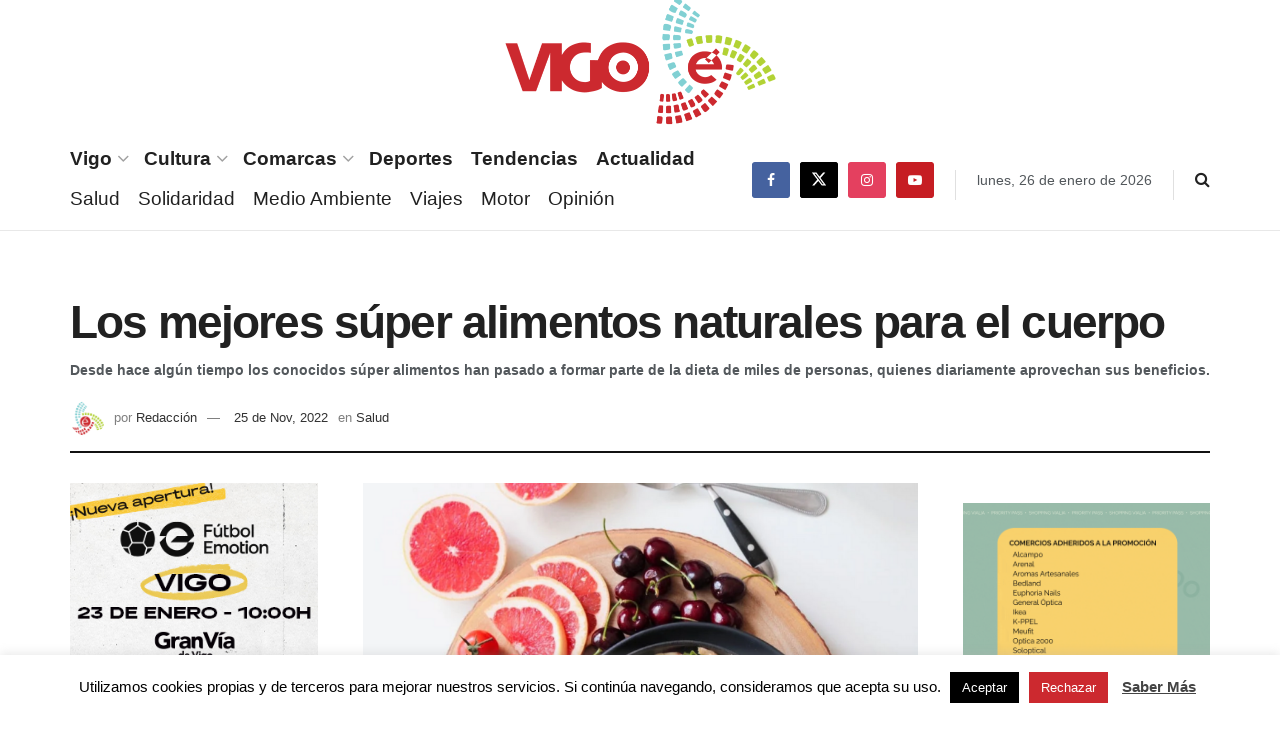

--- FILE ---
content_type: text/html; charset=UTF-8
request_url: https://www.vigoe.es/salud/los-mejores-super-alimentos-naturales-para-el-cuerpo/
body_size: 36909
content:
<!doctype html>
<!--[if lt IE 7]> <html class="no-js lt-ie9 lt-ie8 lt-ie7" dir="ltr" lang="es" prefix="og: https://ogp.me/ns#"> <![endif]-->
<!--[if IE 7]>    <html class="no-js lt-ie9 lt-ie8" dir="ltr" lang="es" prefix="og: https://ogp.me/ns#"> <![endif]-->
<!--[if IE 8]>    <html class="no-js lt-ie9" dir="ltr" lang="es" prefix="og: https://ogp.me/ns#"> <![endif]-->
<!--[if IE 9]>    <html class="no-js lt-ie10" dir="ltr" lang="es" prefix="og: https://ogp.me/ns#"> <![endif]-->
<!--[if gt IE 8]><!--> <html class="no-js" dir="ltr" lang="es" prefix="og: https://ogp.me/ns#"> <!--<![endif]-->
<head>
    <meta http-equiv="Content-Type" content="text/html; charset=UTF-8" />
    <meta name='viewport' content='width=device-width, initial-scale=1, user-scalable=yes' />
    <link rel="profile" href="http://gmpg.org/xfn/11" />
    <link rel="pingback" href="https://www.vigoe.es/xmlrpc.php" />


    <title>Los mejores súper alimentos naturales para el cuerpo - VigoÉ</title>

		<!-- All in One SEO 4.5.3.1 - aioseo.com -->
		<meta name="description" content="Estos alimentos también suelen acompañarse de suplementos como el Omega 3 con aceite CBD, para aportar al cuerpo todos los nutrientes que requiere. ¿En qué consiste un súper alimento? Son productos completamente naturales tales como verduras, frutas, plantas o semillas, que proporcionan un alto contenido de minerales y vitaminas. Estos productos de la naturaleza contienen propiedades" />
		<meta name="robots" content="max-image-preview:large" />
		<meta name="google-site-verification" content="W3zC2CTVS1kORcEVKRjabT-IqGl5hOn1kjVMEZyjnzA" />
		<link rel="canonical" href="https://www.vigoe.es/salud/los-mejores-super-alimentos-naturales-para-el-cuerpo/" />
		<meta name="generator" content="All in One SEO (AIOSEO) 4.5.3.1" />
		<meta property="og:locale" content="es_ES" />
		<meta property="og:site_name" content="VigoÉ" />
		<meta property="og:type" content="article" />
		<meta property="og:title" content="Los mejores súper alimentos naturales para el cuerpo - VigoÉ" />
		<meta property="og:description" content="Estos alimentos también suelen acompañarse de suplementos como el Omega 3 con aceite CBD, para aportar al cuerpo todos los nutrientes que requiere. ¿En qué consiste un súper alimento? Son productos completamente naturales tales como verduras, frutas, plantas o semillas, que proporcionan un alto contenido de minerales y vitaminas. Estos productos de la naturaleza contienen propiedades" />
		<meta property="og:url" content="https://www.vigoe.es/salud/los-mejores-super-alimentos-naturales-para-el-cuerpo/" />
		<meta property="og:image" content="https://www.vigoe.es/wp-content/uploads/2022/11/1.png" />
		<meta property="og:image:secure_url" content="https://www.vigoe.es/wp-content/uploads/2022/11/1.png" />
		<meta property="og:image:width" content="976" />
		<meta property="og:image:height" content="632" />
		<meta property="article:section" content="Salud" />
		<meta property="article:tag" content="alimentos" />
		<meta property="article:tag" content="naturales" />
		<meta property="article:published_time" content="2022-11-25T11:04:27+00:00" />
		<meta property="article:modified_time" content="2022-11-25T11:04:29+00:00" />
		<meta property="article:publisher" content="https://www.facebook.com/vigoe.es/" />
		<meta name="twitter:card" content="summary_large_image" />
		<meta name="twitter:site" content="@vigo__e" />
		<meta name="twitter:title" content="Los mejores súper alimentos naturales para el cuerpo - VigoÉ" />
		<meta name="twitter:description" content="Estos alimentos también suelen acompañarse de suplementos como el Omega 3 con aceite CBD, para aportar al cuerpo todos los nutrientes que requiere. ¿En qué consiste un súper alimento? Son productos completamente naturales tales como verduras, frutas, plantas o semillas, que proporcionan un alto contenido de minerales y vitaminas. Estos productos de la naturaleza contienen propiedades" />
		<meta name="twitter:creator" content="@vigo__e" />
		<meta name="twitter:image" content="https://www.vigoe.es/wp-content/uploads/2022/11/1.png" />
		<meta name="twitter:label1" content="Escrito por" />
		<meta name="twitter:data1" content="Redacción" />
		<meta name="twitter:label2" content="Tiempo de lectura estimado" />
		<meta name="twitter:data2" content="2 minutos" />
		<script type="application/ld+json" class="aioseo-schema">
			{"@context":"https:\/\/schema.org","@graph":[{"@type":"Article","@id":"https:\/\/www.vigoe.es\/salud\/los-mejores-super-alimentos-naturales-para-el-cuerpo\/#article","name":"Los mejores s\u00faper alimentos naturales para el cuerpo - Vigo\u00c9","headline":"Los mejores s\u00faper alimentos naturales para el cuerpo","author":{"@id":"https:\/\/www.vigoe.es\/author\/vigoe_redaccion\/#author"},"publisher":{"@id":"https:\/\/www.vigoe.es\/#organization"},"image":{"@type":"ImageObject","url":"https:\/\/www.vigoe.es\/wp-content\/uploads\/2022\/11\/1.png","width":976,"height":632},"datePublished":"2022-11-25T12:04:27+01:00","dateModified":"2022-11-25T12:04:29+01:00","inLanguage":"es-ES","mainEntityOfPage":{"@id":"https:\/\/www.vigoe.es\/salud\/los-mejores-super-alimentos-naturales-para-el-cuerpo\/#webpage"},"isPartOf":{"@id":"https:\/\/www.vigoe.es\/salud\/los-mejores-super-alimentos-naturales-para-el-cuerpo\/#webpage"},"articleSection":"Salud, Alimentos, naturales"},{"@type":"BreadcrumbList","@id":"https:\/\/www.vigoe.es\/salud\/los-mejores-super-alimentos-naturales-para-el-cuerpo\/#breadcrumblist","itemListElement":[{"@type":"ListItem","@id":"https:\/\/www.vigoe.es\/#listItem","position":1,"name":"Hogar","item":"https:\/\/www.vigoe.es\/","nextItem":"https:\/\/www.vigoe.es\/seccion\/salud\/#listItem"},{"@type":"ListItem","@id":"https:\/\/www.vigoe.es\/seccion\/salud\/#listItem","position":2,"name":"Salud","item":"https:\/\/www.vigoe.es\/seccion\/salud\/","nextItem":"https:\/\/www.vigoe.es\/salud\/los-mejores-super-alimentos-naturales-para-el-cuerpo\/#listItem","previousItem":"https:\/\/www.vigoe.es\/#listItem"},{"@type":"ListItem","@id":"https:\/\/www.vigoe.es\/salud\/los-mejores-super-alimentos-naturales-para-el-cuerpo\/#listItem","position":3,"name":"Los mejores s\u00faper alimentos naturales para el cuerpo","previousItem":"https:\/\/www.vigoe.es\/seccion\/salud\/#listItem"}]},{"@type":"Organization","@id":"https:\/\/www.vigoe.es\/#organization","name":"Editorial Castrelos S.L.","url":"https:\/\/www.vigoe.es\/","logo":{"@type":"ImageObject","url":"https:\/\/os01-enrede.nbg1.your-objectstorage.com\/vigoe524Fva\/wp-content\/uploads\/2020\/05\/logo_vigoe_2019.png","@id":"https:\/\/www.vigoe.es\/salud\/los-mejores-super-alimentos-naturales-para-el-cuerpo\/#organizationLogo","width":559,"height":266},"image":{"@id":"https:\/\/www.vigoe.es\/#organizationLogo"},"sameAs":["https:\/\/www.facebook.com\/vigoe.es\/","https:\/\/twitter.com\/vigo__e","https:\/\/www.instagram.com\/vigo_e\/","https:\/\/www.youtube.com\/channel\/UCPlW0br1OU8bD6sIl5HuVxQ"]},{"@type":"Person","@id":"https:\/\/www.vigoe.es\/author\/vigoe_redaccion\/#author","url":"https:\/\/www.vigoe.es\/author\/vigoe_redaccion\/","name":"Redacci\u00f3n","image":{"@type":"ImageObject","@id":"https:\/\/www.vigoe.es\/salud\/los-mejores-super-alimentos-naturales-para-el-cuerpo\/#authorImage","url":"https:\/\/www.vigoe.es\/wp-content\/uploads\/2022\/05\/avatar_user_4_1652342984-96x96.png","width":96,"height":96,"caption":"Redacci\u00f3n"}},{"@type":"WebPage","@id":"https:\/\/www.vigoe.es\/salud\/los-mejores-super-alimentos-naturales-para-el-cuerpo\/#webpage","url":"https:\/\/www.vigoe.es\/salud\/los-mejores-super-alimentos-naturales-para-el-cuerpo\/","name":"Los mejores s\u00faper alimentos naturales para el cuerpo - Vigo\u00c9","description":"Estos alimentos tambi\u00e9n suelen acompa\u00f1arse de suplementos como el Omega 3 con aceite CBD, para aportar al cuerpo todos los nutrientes que requiere. \u00bfEn qu\u00e9 consiste un s\u00faper alimento? Son productos completamente naturales tales como verduras, frutas, plantas o semillas, que proporcionan un alto contenido de minerales y vitaminas. Estos productos de la naturaleza contienen propiedades","inLanguage":"es-ES","isPartOf":{"@id":"https:\/\/www.vigoe.es\/#website"},"breadcrumb":{"@id":"https:\/\/www.vigoe.es\/salud\/los-mejores-super-alimentos-naturales-para-el-cuerpo\/#breadcrumblist"},"author":{"@id":"https:\/\/www.vigoe.es\/author\/vigoe_redaccion\/#author"},"creator":{"@id":"https:\/\/www.vigoe.es\/author\/vigoe_redaccion\/#author"},"image":{"@type":"ImageObject","url":"https:\/\/www.vigoe.es\/wp-content\/uploads\/2022\/11\/1.png","@id":"https:\/\/www.vigoe.es\/salud\/los-mejores-super-alimentos-naturales-para-el-cuerpo\/#mainImage","width":976,"height":632},"primaryImageOfPage":{"@id":"https:\/\/www.vigoe.es\/salud\/los-mejores-super-alimentos-naturales-para-el-cuerpo\/#mainImage"},"datePublished":"2022-11-25T12:04:27+01:00","dateModified":"2022-11-25T12:04:29+01:00"},{"@type":"WebSite","@id":"https:\/\/www.vigoe.es\/#website","url":"https:\/\/www.vigoe.es\/","name":"Vigo\u00c9","description":"Noticias de \u00faltima hora sobre Vigo y su \u00e1rea metropolitana","inLanguage":"es-ES","publisher":{"@id":"https:\/\/www.vigoe.es\/#organization"}}]}
		</script>
		<!-- All in One SEO -->

<meta property="og:type" content="article">
<meta property="og:title" content="Los mejores súper alimentos naturales para el cuerpo">
<meta property="og:site_name" content="VigoÉ">
<meta property="og:description" content="Estos alimentos también suelen acompañarse de suplementos como el&amp;nbsp;Omega 3 con aceite CBD, para aportar al cuerpo todos los nutrientes">
<meta property="og:url" content="https://www.vigoe.es/salud/los-mejores-super-alimentos-naturales-para-el-cuerpo/">
<meta property="og:locale" content="es_ES">
<meta property="og:image" content="https://www.vigoe.es/wp-content/uploads/2022/11/1.png">
<meta property="og:image:height" content="632">
<meta property="og:image:width" content="976">
<meta property="article:published_time" content="2022-11-25T12:04:27+01:00">
<meta property="article:modified_time" content="2022-11-25T12:04:29+01:00">
<meta property="article:section" content="Salud">
<meta property="article:tag" content="Alimentos">
<meta property="article:tag" content="naturales">
<meta name="twitter:card" content="summary_large_image">
<meta name="twitter:title" content="Los mejores súper alimentos naturales para el cuerpo">
<meta name="twitter:description" content="Estos alimentos también suelen acompañarse de suplementos como el&nbsp;Omega 3 con aceite CBD, para aportar al cuerpo todos los nutrientes">
<meta name="twitter:url" content="https://www.vigoe.es/salud/los-mejores-super-alimentos-naturales-para-el-cuerpo/">
<meta name="twitter:site" content="">
<meta name="twitter:image" content="https://www.vigoe.es/wp-content/uploads/2022/11/1.png">
<meta name="twitter:image:width" content="976">
<meta name="twitter:image:height" content="632">
			<script type="text/javascript">
			  var jnews_ajax_url = '/?ajax-request=jnews'
			</script>
			<script type="text/javascript">;window.jnews=window.jnews||{},window.jnews.library=window.jnews.library||{},window.jnews.library=function(){"use strict";var e=this;e.win=window,e.doc=document,e.noop=function(){},e.globalBody=e.doc.getElementsByTagName("body")[0],e.globalBody=e.globalBody?e.globalBody:e.doc,e.win.jnewsDataStorage=e.win.jnewsDataStorage||{_storage:new WeakMap,put:function(e,t,n){this._storage.has(e)||this._storage.set(e,new Map),this._storage.get(e).set(t,n)},get:function(e,t){return this._storage.get(e).get(t)},has:function(e,t){return this._storage.has(e)&&this._storage.get(e).has(t)},remove:function(e,t){var n=this._storage.get(e).delete(t);return 0===!this._storage.get(e).size&&this._storage.delete(e),n}},e.windowWidth=function(){return e.win.innerWidth||e.docEl.clientWidth||e.globalBody.clientWidth},e.windowHeight=function(){return e.win.innerHeight||e.docEl.clientHeight||e.globalBody.clientHeight},e.requestAnimationFrame=e.win.requestAnimationFrame||e.win.webkitRequestAnimationFrame||e.win.mozRequestAnimationFrame||e.win.msRequestAnimationFrame||window.oRequestAnimationFrame||function(e){return setTimeout(e,1e3/60)},e.cancelAnimationFrame=e.win.cancelAnimationFrame||e.win.webkitCancelAnimationFrame||e.win.webkitCancelRequestAnimationFrame||e.win.mozCancelAnimationFrame||e.win.msCancelRequestAnimationFrame||e.win.oCancelRequestAnimationFrame||function(e){clearTimeout(e)},e.classListSupport="classList"in document.createElement("_"),e.hasClass=e.classListSupport?function(e,t){return e.classList.contains(t)}:function(e,t){return e.className.indexOf(t)>=0},e.addClass=e.classListSupport?function(t,n){e.hasClass(t,n)||t.classList.add(n)}:function(t,n){e.hasClass(t,n)||(t.className+=" "+n)},e.removeClass=e.classListSupport?function(t,n){e.hasClass(t,n)&&t.classList.remove(n)}:function(t,n){e.hasClass(t,n)&&(t.className=t.className.replace(n,""))},e.objKeys=function(e){var t=[];for(var n in e)Object.prototype.hasOwnProperty.call(e,n)&&t.push(n);return t},e.isObjectSame=function(e,t){var n=!0;return JSON.stringify(e)!==JSON.stringify(t)&&(n=!1),n},e.extend=function(){for(var e,t,n,o=arguments[0]||{},i=1,a=arguments.length;i<a;i++)if(null!==(e=arguments[i]))for(t in e)o!==(n=e[t])&&void 0!==n&&(o[t]=n);return o},e.dataStorage=e.win.jnewsDataStorage,e.isVisible=function(e){return 0!==e.offsetWidth&&0!==e.offsetHeight||e.getBoundingClientRect().length},e.getHeight=function(e){return e.offsetHeight||e.clientHeight||e.getBoundingClientRect().height},e.getWidth=function(e){return e.offsetWidth||e.clientWidth||e.getBoundingClientRect().width},e.supportsPassive=!1;try{var t=Object.defineProperty({},"passive",{get:function(){e.supportsPassive=!0}});"createEvent"in e.doc?e.win.addEventListener("test",null,t):"fireEvent"in e.doc&&e.win.attachEvent("test",null)}catch(e){}e.passiveOption=!!e.supportsPassive&&{passive:!0},e.setStorage=function(e,t){e="jnews-"+e;var n={expired:Math.floor(((new Date).getTime()+432e5)/1e3)};t=Object.assign(n,t);localStorage.setItem(e,JSON.stringify(t))},e.getStorage=function(e){e="jnews-"+e;var t=localStorage.getItem(e);return null!==t&&0<t.length?JSON.parse(localStorage.getItem(e)):{}},e.expiredStorage=function(){var t,n="jnews-";for(var o in localStorage)o.indexOf(n)>-1&&"undefined"!==(t=e.getStorage(o.replace(n,""))).expired&&t.expired<Math.floor((new Date).getTime()/1e3)&&localStorage.removeItem(o)},e.addEvents=function(t,n,o){for(var i in n){var a=["touchstart","touchmove"].indexOf(i)>=0&&!o&&e.passiveOption;"createEvent"in e.doc?t.addEventListener(i,n[i],a):"fireEvent"in e.doc&&t.attachEvent("on"+i,n[i])}},e.removeEvents=function(t,n){for(var o in n)"createEvent"in e.doc?t.removeEventListener(o,n[o]):"fireEvent"in e.doc&&t.detachEvent("on"+o,n[o])},e.triggerEvents=function(t,n,o){var i;o=o||{detail:null};return"createEvent"in e.doc?(!(i=e.doc.createEvent("CustomEvent")||new CustomEvent(n)).initCustomEvent||i.initCustomEvent(n,!0,!1,o),void t.dispatchEvent(i)):"fireEvent"in e.doc?((i=e.doc.createEventObject()).eventType=n,void t.fireEvent("on"+i.eventType,i)):void 0},e.getParents=function(t,n){void 0===n&&(n=e.doc);for(var o=[],i=t.parentNode,a=!1;!a;)if(i){var r=i;r.querySelectorAll(n).length?a=!0:(o.push(r),i=r.parentNode)}else o=[],a=!0;return o},e.forEach=function(e,t,n){for(var o=0,i=e.length;o<i;o++)t.call(n,e[o],o)},e.getText=function(e){return e.innerText||e.textContent},e.setText=function(e,t){var n="object"==typeof t?t.innerText||t.textContent:t;e.innerText&&(e.innerText=n),e.textContent&&(e.textContent=n)},e.httpBuildQuery=function(t){return e.objKeys(t).reduce(function t(n){var o=arguments.length>1&&void 0!==arguments[1]?arguments[1]:null;return function(i,a){var r=n[a];a=encodeURIComponent(a);var s=o?"".concat(o,"[").concat(a,"]"):a;return null==r||"function"==typeof r?(i.push("".concat(s,"=")),i):["number","boolean","string"].includes(typeof r)?(i.push("".concat(s,"=").concat(encodeURIComponent(r))),i):(i.push(e.objKeys(r).reduce(t(r,s),[]).join("&")),i)}}(t),[]).join("&")},e.get=function(t,n,o,i){return o="function"==typeof o?o:e.noop,e.ajax("GET",t,n,o,i)},e.post=function(t,n,o,i){return o="function"==typeof o?o:e.noop,e.ajax("POST",t,n,o,i)},e.ajax=function(t,n,o,i,a){var r=new XMLHttpRequest,s=n,c=e.httpBuildQuery(o);if(t=-1!=["GET","POST"].indexOf(t)?t:"GET",r.open(t,s+("GET"==t?"?"+c:""),!0),"POST"==t&&r.setRequestHeader("Content-type","application/x-www-form-urlencoded"),r.setRequestHeader("X-Requested-With","XMLHttpRequest"),r.onreadystatechange=function(){4===r.readyState&&200<=r.status&&300>r.status&&"function"==typeof i&&i.call(void 0,r.response)},void 0!==a&&!a){return{xhr:r,send:function(){r.send("POST"==t?c:null)}}}return r.send("POST"==t?c:null),{xhr:r}},e.scrollTo=function(t,n,o){function i(e,t,n){this.start=this.position(),this.change=e-this.start,this.currentTime=0,this.increment=20,this.duration=void 0===n?500:n,this.callback=t,this.finish=!1,this.animateScroll()}return Math.easeInOutQuad=function(e,t,n,o){return(e/=o/2)<1?n/2*e*e+t:-n/2*(--e*(e-2)-1)+t},i.prototype.stop=function(){this.finish=!0},i.prototype.move=function(t){e.doc.documentElement.scrollTop=t,e.globalBody.parentNode.scrollTop=t,e.globalBody.scrollTop=t},i.prototype.position=function(){return e.doc.documentElement.scrollTop||e.globalBody.parentNode.scrollTop||e.globalBody.scrollTop},i.prototype.animateScroll=function(){this.currentTime+=this.increment;var t=Math.easeInOutQuad(this.currentTime,this.start,this.change,this.duration);this.move(t),this.currentTime<this.duration&&!this.finish?e.requestAnimationFrame.call(e.win,this.animateScroll.bind(this)):this.callback&&"function"==typeof this.callback&&this.callback()},new i(t,n,o)},e.unwrap=function(t){var n,o=t;e.forEach(t,(function(e,t){n?n+=e:n=e})),o.replaceWith(n)},e.performance={start:function(e){performance.mark(e+"Start")},stop:function(e){performance.mark(e+"End"),performance.measure(e,e+"Start",e+"End")}},e.fps=function(){var t=0,n=0,o=0;!function(){var i=t=0,a=0,r=0,s=document.getElementById("fpsTable"),c=function(t){void 0===document.getElementsByTagName("body")[0]?e.requestAnimationFrame.call(e.win,(function(){c(t)})):document.getElementsByTagName("body")[0].appendChild(t)};null===s&&((s=document.createElement("div")).style.position="fixed",s.style.top="120px",s.style.left="10px",s.style.width="100px",s.style.height="20px",s.style.border="1px solid black",s.style.fontSize="11px",s.style.zIndex="100000",s.style.backgroundColor="white",s.id="fpsTable",c(s));var l=function(){o++,n=Date.now(),(a=(o/(r=(n-t)/1e3)).toPrecision(2))!=i&&(i=a,s.innerHTML=i+"fps"),1<r&&(t=n,o=0),e.requestAnimationFrame.call(e.win,l)};l()}()},e.instr=function(e,t){for(var n=0;n<t.length;n++)if(-1!==e.toLowerCase().indexOf(t[n].toLowerCase()))return!0},e.winLoad=function(t,n){function o(o){if("complete"===e.doc.readyState||"interactive"===e.doc.readyState)return!o||n?setTimeout(t,n||1):t(o),1}o()||e.addEvents(e.win,{load:o})},e.docReady=function(t,n){function o(o){if("complete"===e.doc.readyState||"interactive"===e.doc.readyState)return!o||n?setTimeout(t,n||1):t(o),1}o()||e.addEvents(e.doc,{DOMContentLoaded:o})},e.fireOnce=function(){e.docReady((function(){e.assets=e.assets||[],e.assets.length&&(e.boot(),e.load_assets())}),50)},e.boot=function(){e.length&&e.doc.querySelectorAll("style[media]").forEach((function(e){"not all"==e.getAttribute("media")&&e.removeAttribute("media")}))},e.create_js=function(t,n){var o=e.doc.createElement("script");switch(o.setAttribute("src",t),n){case"defer":o.setAttribute("defer",!0);break;case"async":o.setAttribute("async",!0);break;case"deferasync":o.setAttribute("defer",!0),o.setAttribute("async",!0)}e.globalBody.appendChild(o)},e.load_assets=function(){"object"==typeof e.assets&&e.forEach(e.assets.slice(0),(function(t,n){var o="";t.defer&&(o+="defer"),t.async&&(o+="async"),e.create_js(t.url,o);var i=e.assets.indexOf(t);i>-1&&e.assets.splice(i,1)})),e.assets=jnewsoption.au_scripts=window.jnewsads=[]},e.setCookie=function(e,t,n){var o="";if(n){var i=new Date;i.setTime(i.getTime()+24*n*60*60*1e3),o="; expires="+i.toUTCString()}document.cookie=e+"="+(t||"")+o+"; path=/"},e.getCookie=function(e){for(var t=e+"=",n=document.cookie.split(";"),o=0;o<n.length;o++){for(var i=n[o];" "==i.charAt(0);)i=i.substring(1,i.length);if(0==i.indexOf(t))return i.substring(t.length,i.length)}return null},e.eraseCookie=function(e){document.cookie=e+"=; Path=/; Expires=Thu, 01 Jan 1970 00:00:01 GMT;"},e.docReady((function(){e.globalBody=e.globalBody==e.doc?e.doc.getElementsByTagName("body")[0]:e.globalBody,e.globalBody=e.globalBody?e.globalBody:e.doc})),e.winLoad((function(){e.winLoad((function(){var t=!1;if(void 0!==window.jnewsadmin)if(void 0!==window.file_version_checker){var n=e.objKeys(window.file_version_checker);n.length?n.forEach((function(e){t||"10.0.4"===window.file_version_checker[e]||(t=!0)})):t=!0}else t=!0;t&&(window.jnewsHelper.getMessage(),window.jnewsHelper.getNotice())}),2500)}))},window.jnews.library=new window.jnews.library;</script><script type="module">;/*! instant.page v5.1.1 - (C) 2019-2020 Alexandre Dieulot - https://instant.page/license */
let t,e;const n=new Set,o=document.createElement("link"),i=o.relList&&o.relList.supports&&o.relList.supports("prefetch")&&window.IntersectionObserver&&"isIntersecting"in IntersectionObserverEntry.prototype,s="instantAllowQueryString"in document.body.dataset,a="instantAllowExternalLinks"in document.body.dataset,r="instantWhitelist"in document.body.dataset,c="instantMousedownShortcut"in document.body.dataset,d=1111;let l=65,u=!1,f=!1,m=!1;if("instantIntensity"in document.body.dataset){const t=document.body.dataset.instantIntensity;if("mousedown"==t.substr(0,9))u=!0,"mousedown-only"==t&&(f=!0);else if("viewport"==t.substr(0,8))navigator.connection&&(navigator.connection.saveData||navigator.connection.effectiveType&&navigator.connection.effectiveType.includes("2g"))||("viewport"==t?document.documentElement.clientWidth*document.documentElement.clientHeight<45e4&&(m=!0):"viewport-all"==t&&(m=!0));else{const e=parseInt(t);isNaN(e)||(l=e)}}if(i){const n={capture:!0,passive:!0};if(f||document.addEventListener("touchstart",(function(t){e=performance.now();const n=t.target.closest("a");h(n)&&v(n.href)}),n),u?c||document.addEventListener("mousedown",(function(t){const e=t.target.closest("a");h(e)&&v(e.href)}),n):document.addEventListener("mouseover",(function(n){if(performance.now()-e<d)return;if(!("closest"in n.target))return;const o=n.target.closest("a");h(o)&&(o.addEventListener("mouseout",p,{passive:!0}),t=setTimeout((()=>{v(o.href),t=void 0}),l))}),n),c&&document.addEventListener("mousedown",(function(t){if(performance.now()-e<d)return;const n=t.target.closest("a");if(t.which>1||t.metaKey||t.ctrlKey)return;if(!n)return;n.addEventListener("click",(function(t){1337!=t.detail&&t.preventDefault()}),{capture:!0,passive:!1,once:!0});const o=new MouseEvent("click",{view:window,bubbles:!0,cancelable:!1,detail:1337});n.dispatchEvent(o)}),n),m){let t;(t=window.requestIdleCallback?t=>{requestIdleCallback(t,{timeout:1500})}:t=>{t()})((()=>{const t=new IntersectionObserver((e=>{e.forEach((e=>{if(e.isIntersecting){const n=e.target;t.unobserve(n),v(n.href)}}))}));document.querySelectorAll("a").forEach((e=>{h(e)&&t.observe(e)}))}))}}function p(e){e.relatedTarget&&e.target.closest("a")==e.relatedTarget.closest("a")||t&&(clearTimeout(t),t=void 0)}function h(t){if(t&&t.href&&(!r||"instant"in t.dataset)&&(a||t.origin==location.origin||"instant"in t.dataset)&&["http:","https:"].includes(t.protocol)&&("http:"!=t.protocol||"https:"!=location.protocol)&&(s||!t.search||"instant"in t.dataset)&&!(t.hash&&t.pathname+t.search==location.pathname+location.search||"noInstant"in t.dataset))return!0}function v(t){if(n.has(t))return;const e=document.createElement("link");e.rel="prefetch",e.href=t,document.head.appendChild(e),n.add(t)}</script><link rel='dns-prefetch' href='//www.googletagmanager.com' />
<link rel="alternate" type="application/rss+xml" title="VigoÉ &raquo; Feed" href="https://www.vigoe.es/feed/" />
<meta content="https://www.vigoe.es/wp-content/uploads/2022/11/1.png" itemprop="image"><script type="text/javascript">
/* <![CDATA[ */
window._wpemojiSettings = {"baseUrl":"https:\/\/s.w.org\/images\/core\/emoji\/14.0.0\/72x72\/","ext":".png","svgUrl":"https:\/\/s.w.org\/images\/core\/emoji\/14.0.0\/svg\/","svgExt":".svg","source":{"concatemoji":"https:\/\/www.vigoe.es\/wp-includes\/js\/wp-emoji-release.min.js?ver=6.4.5"}};
/*! This file is auto-generated */
!function(i,n){var o,s,e;function c(e){try{var t={supportTests:e,timestamp:(new Date).valueOf()};sessionStorage.setItem(o,JSON.stringify(t))}catch(e){}}function p(e,t,n){e.clearRect(0,0,e.canvas.width,e.canvas.height),e.fillText(t,0,0);var t=new Uint32Array(e.getImageData(0,0,e.canvas.width,e.canvas.height).data),r=(e.clearRect(0,0,e.canvas.width,e.canvas.height),e.fillText(n,0,0),new Uint32Array(e.getImageData(0,0,e.canvas.width,e.canvas.height).data));return t.every(function(e,t){return e===r[t]})}function u(e,t,n){switch(t){case"flag":return n(e,"\ud83c\udff3\ufe0f\u200d\u26a7\ufe0f","\ud83c\udff3\ufe0f\u200b\u26a7\ufe0f")?!1:!n(e,"\ud83c\uddfa\ud83c\uddf3","\ud83c\uddfa\u200b\ud83c\uddf3")&&!n(e,"\ud83c\udff4\udb40\udc67\udb40\udc62\udb40\udc65\udb40\udc6e\udb40\udc67\udb40\udc7f","\ud83c\udff4\u200b\udb40\udc67\u200b\udb40\udc62\u200b\udb40\udc65\u200b\udb40\udc6e\u200b\udb40\udc67\u200b\udb40\udc7f");case"emoji":return!n(e,"\ud83e\udef1\ud83c\udffb\u200d\ud83e\udef2\ud83c\udfff","\ud83e\udef1\ud83c\udffb\u200b\ud83e\udef2\ud83c\udfff")}return!1}function f(e,t,n){var r="undefined"!=typeof WorkerGlobalScope&&self instanceof WorkerGlobalScope?new OffscreenCanvas(300,150):i.createElement("canvas"),a=r.getContext("2d",{willReadFrequently:!0}),o=(a.textBaseline="top",a.font="600 32px Arial",{});return e.forEach(function(e){o[e]=t(a,e,n)}),o}function t(e){var t=i.createElement("script");t.src=e,t.defer=!0,i.head.appendChild(t)}"undefined"!=typeof Promise&&(o="wpEmojiSettingsSupports",s=["flag","emoji"],n.supports={everything:!0,everythingExceptFlag:!0},e=new Promise(function(e){i.addEventListener("DOMContentLoaded",e,{once:!0})}),new Promise(function(t){var n=function(){try{var e=JSON.parse(sessionStorage.getItem(o));if("object"==typeof e&&"number"==typeof e.timestamp&&(new Date).valueOf()<e.timestamp+604800&&"object"==typeof e.supportTests)return e.supportTests}catch(e){}return null}();if(!n){if("undefined"!=typeof Worker&&"undefined"!=typeof OffscreenCanvas&&"undefined"!=typeof URL&&URL.createObjectURL&&"undefined"!=typeof Blob)try{var e="postMessage("+f.toString()+"("+[JSON.stringify(s),u.toString(),p.toString()].join(",")+"));",r=new Blob([e],{type:"text/javascript"}),a=new Worker(URL.createObjectURL(r),{name:"wpTestEmojiSupports"});return void(a.onmessage=function(e){c(n=e.data),a.terminate(),t(n)})}catch(e){}c(n=f(s,u,p))}t(n)}).then(function(e){for(var t in e)n.supports[t]=e[t],n.supports.everything=n.supports.everything&&n.supports[t],"flag"!==t&&(n.supports.everythingExceptFlag=n.supports.everythingExceptFlag&&n.supports[t]);n.supports.everythingExceptFlag=n.supports.everythingExceptFlag&&!n.supports.flag,n.DOMReady=!1,n.readyCallback=function(){n.DOMReady=!0}}).then(function(){return e}).then(function(){var e;n.supports.everything||(n.readyCallback(),(e=n.source||{}).concatemoji?t(e.concatemoji):e.wpemoji&&e.twemoji&&(t(e.twemoji),t(e.wpemoji)))}))}((window,document),window._wpemojiSettings);
/* ]]> */
</script>
<link rel='stylesheet' id='formidable-css' href='https://www.vigoe.es/wp-content/plugins/formidable/css/formidableforms.css?ver=12251620' type='text/css' media='all' />
<link rel='stylesheet' id='dce-dynamic-visibility-style-css' href='https://www.vigoe.es/wp-content/plugins/dynamic-visibility-for-elementor/assets/css/dynamic-visibility.css?ver=5.0.10' type='text/css' media='all' />
<style id='wp-emoji-styles-inline-css' type='text/css'>

	img.wp-smiley, img.emoji {
		display: inline !important;
		border: none !important;
		box-shadow: none !important;
		height: 1em !important;
		width: 1em !important;
		margin: 0 0.07em !important;
		vertical-align: -0.1em !important;
		background: none !important;
		padding: 0 !important;
	}
</style>
<link rel='stylesheet' id='wp-block-library-css' href='https://www.vigoe.es/wp-includes/css/dist/block-library/style.min.css?ver=6.4.5' type='text/css' media='all' />
<style id='classic-theme-styles-inline-css' type='text/css'>
/*! This file is auto-generated */
.wp-block-button__link{color:#fff;background-color:#32373c;border-radius:9999px;box-shadow:none;text-decoration:none;padding:calc(.667em + 2px) calc(1.333em + 2px);font-size:1.125em}.wp-block-file__button{background:#32373c;color:#fff;text-decoration:none}
</style>
<style id='global-styles-inline-css' type='text/css'>
body{--wp--preset--color--black: #000000;--wp--preset--color--cyan-bluish-gray: #abb8c3;--wp--preset--color--white: #ffffff;--wp--preset--color--pale-pink: #f78da7;--wp--preset--color--vivid-red: #cf2e2e;--wp--preset--color--luminous-vivid-orange: #ff6900;--wp--preset--color--luminous-vivid-amber: #fcb900;--wp--preset--color--light-green-cyan: #7bdcb5;--wp--preset--color--vivid-green-cyan: #00d084;--wp--preset--color--pale-cyan-blue: #8ed1fc;--wp--preset--color--vivid-cyan-blue: #0693e3;--wp--preset--color--vivid-purple: #9b51e0;--wp--preset--gradient--vivid-cyan-blue-to-vivid-purple: linear-gradient(135deg,rgba(6,147,227,1) 0%,rgb(155,81,224) 100%);--wp--preset--gradient--light-green-cyan-to-vivid-green-cyan: linear-gradient(135deg,rgb(122,220,180) 0%,rgb(0,208,130) 100%);--wp--preset--gradient--luminous-vivid-amber-to-luminous-vivid-orange: linear-gradient(135deg,rgba(252,185,0,1) 0%,rgba(255,105,0,1) 100%);--wp--preset--gradient--luminous-vivid-orange-to-vivid-red: linear-gradient(135deg,rgba(255,105,0,1) 0%,rgb(207,46,46) 100%);--wp--preset--gradient--very-light-gray-to-cyan-bluish-gray: linear-gradient(135deg,rgb(238,238,238) 0%,rgb(169,184,195) 100%);--wp--preset--gradient--cool-to-warm-spectrum: linear-gradient(135deg,rgb(74,234,220) 0%,rgb(151,120,209) 20%,rgb(207,42,186) 40%,rgb(238,44,130) 60%,rgb(251,105,98) 80%,rgb(254,248,76) 100%);--wp--preset--gradient--blush-light-purple: linear-gradient(135deg,rgb(255,206,236) 0%,rgb(152,150,240) 100%);--wp--preset--gradient--blush-bordeaux: linear-gradient(135deg,rgb(254,205,165) 0%,rgb(254,45,45) 50%,rgb(107,0,62) 100%);--wp--preset--gradient--luminous-dusk: linear-gradient(135deg,rgb(255,203,112) 0%,rgb(199,81,192) 50%,rgb(65,88,208) 100%);--wp--preset--gradient--pale-ocean: linear-gradient(135deg,rgb(255,245,203) 0%,rgb(182,227,212) 50%,rgb(51,167,181) 100%);--wp--preset--gradient--electric-grass: linear-gradient(135deg,rgb(202,248,128) 0%,rgb(113,206,126) 100%);--wp--preset--gradient--midnight: linear-gradient(135deg,rgb(2,3,129) 0%,rgb(40,116,252) 100%);--wp--preset--font-size--small: 13px;--wp--preset--font-size--medium: 20px;--wp--preset--font-size--large: 36px;--wp--preset--font-size--x-large: 42px;--wp--preset--spacing--20: 0.44rem;--wp--preset--spacing--30: 0.67rem;--wp--preset--spacing--40: 1rem;--wp--preset--spacing--50: 1.5rem;--wp--preset--spacing--60: 2.25rem;--wp--preset--spacing--70: 3.38rem;--wp--preset--spacing--80: 5.06rem;--wp--preset--shadow--natural: 6px 6px 9px rgba(0, 0, 0, 0.2);--wp--preset--shadow--deep: 12px 12px 50px rgba(0, 0, 0, 0.4);--wp--preset--shadow--sharp: 6px 6px 0px rgba(0, 0, 0, 0.2);--wp--preset--shadow--outlined: 6px 6px 0px -3px rgba(255, 255, 255, 1), 6px 6px rgba(0, 0, 0, 1);--wp--preset--shadow--crisp: 6px 6px 0px rgba(0, 0, 0, 1);}:where(.is-layout-flex){gap: 0.5em;}:where(.is-layout-grid){gap: 0.5em;}body .is-layout-flow > .alignleft{float: left;margin-inline-start: 0;margin-inline-end: 2em;}body .is-layout-flow > .alignright{float: right;margin-inline-start: 2em;margin-inline-end: 0;}body .is-layout-flow > .aligncenter{margin-left: auto !important;margin-right: auto !important;}body .is-layout-constrained > .alignleft{float: left;margin-inline-start: 0;margin-inline-end: 2em;}body .is-layout-constrained > .alignright{float: right;margin-inline-start: 2em;margin-inline-end: 0;}body .is-layout-constrained > .aligncenter{margin-left: auto !important;margin-right: auto !important;}body .is-layout-constrained > :where(:not(.alignleft):not(.alignright):not(.alignfull)){max-width: var(--wp--style--global--content-size);margin-left: auto !important;margin-right: auto !important;}body .is-layout-constrained > .alignwide{max-width: var(--wp--style--global--wide-size);}body .is-layout-flex{display: flex;}body .is-layout-flex{flex-wrap: wrap;align-items: center;}body .is-layout-flex > *{margin: 0;}body .is-layout-grid{display: grid;}body .is-layout-grid > *{margin: 0;}:where(.wp-block-columns.is-layout-flex){gap: 2em;}:where(.wp-block-columns.is-layout-grid){gap: 2em;}:where(.wp-block-post-template.is-layout-flex){gap: 1.25em;}:where(.wp-block-post-template.is-layout-grid){gap: 1.25em;}.has-black-color{color: var(--wp--preset--color--black) !important;}.has-cyan-bluish-gray-color{color: var(--wp--preset--color--cyan-bluish-gray) !important;}.has-white-color{color: var(--wp--preset--color--white) !important;}.has-pale-pink-color{color: var(--wp--preset--color--pale-pink) !important;}.has-vivid-red-color{color: var(--wp--preset--color--vivid-red) !important;}.has-luminous-vivid-orange-color{color: var(--wp--preset--color--luminous-vivid-orange) !important;}.has-luminous-vivid-amber-color{color: var(--wp--preset--color--luminous-vivid-amber) !important;}.has-light-green-cyan-color{color: var(--wp--preset--color--light-green-cyan) !important;}.has-vivid-green-cyan-color{color: var(--wp--preset--color--vivid-green-cyan) !important;}.has-pale-cyan-blue-color{color: var(--wp--preset--color--pale-cyan-blue) !important;}.has-vivid-cyan-blue-color{color: var(--wp--preset--color--vivid-cyan-blue) !important;}.has-vivid-purple-color{color: var(--wp--preset--color--vivid-purple) !important;}.has-black-background-color{background-color: var(--wp--preset--color--black) !important;}.has-cyan-bluish-gray-background-color{background-color: var(--wp--preset--color--cyan-bluish-gray) !important;}.has-white-background-color{background-color: var(--wp--preset--color--white) !important;}.has-pale-pink-background-color{background-color: var(--wp--preset--color--pale-pink) !important;}.has-vivid-red-background-color{background-color: var(--wp--preset--color--vivid-red) !important;}.has-luminous-vivid-orange-background-color{background-color: var(--wp--preset--color--luminous-vivid-orange) !important;}.has-luminous-vivid-amber-background-color{background-color: var(--wp--preset--color--luminous-vivid-amber) !important;}.has-light-green-cyan-background-color{background-color: var(--wp--preset--color--light-green-cyan) !important;}.has-vivid-green-cyan-background-color{background-color: var(--wp--preset--color--vivid-green-cyan) !important;}.has-pale-cyan-blue-background-color{background-color: var(--wp--preset--color--pale-cyan-blue) !important;}.has-vivid-cyan-blue-background-color{background-color: var(--wp--preset--color--vivid-cyan-blue) !important;}.has-vivid-purple-background-color{background-color: var(--wp--preset--color--vivid-purple) !important;}.has-black-border-color{border-color: var(--wp--preset--color--black) !important;}.has-cyan-bluish-gray-border-color{border-color: var(--wp--preset--color--cyan-bluish-gray) !important;}.has-white-border-color{border-color: var(--wp--preset--color--white) !important;}.has-pale-pink-border-color{border-color: var(--wp--preset--color--pale-pink) !important;}.has-vivid-red-border-color{border-color: var(--wp--preset--color--vivid-red) !important;}.has-luminous-vivid-orange-border-color{border-color: var(--wp--preset--color--luminous-vivid-orange) !important;}.has-luminous-vivid-amber-border-color{border-color: var(--wp--preset--color--luminous-vivid-amber) !important;}.has-light-green-cyan-border-color{border-color: var(--wp--preset--color--light-green-cyan) !important;}.has-vivid-green-cyan-border-color{border-color: var(--wp--preset--color--vivid-green-cyan) !important;}.has-pale-cyan-blue-border-color{border-color: var(--wp--preset--color--pale-cyan-blue) !important;}.has-vivid-cyan-blue-border-color{border-color: var(--wp--preset--color--vivid-cyan-blue) !important;}.has-vivid-purple-border-color{border-color: var(--wp--preset--color--vivid-purple) !important;}.has-vivid-cyan-blue-to-vivid-purple-gradient-background{background: var(--wp--preset--gradient--vivid-cyan-blue-to-vivid-purple) !important;}.has-light-green-cyan-to-vivid-green-cyan-gradient-background{background: var(--wp--preset--gradient--light-green-cyan-to-vivid-green-cyan) !important;}.has-luminous-vivid-amber-to-luminous-vivid-orange-gradient-background{background: var(--wp--preset--gradient--luminous-vivid-amber-to-luminous-vivid-orange) !important;}.has-luminous-vivid-orange-to-vivid-red-gradient-background{background: var(--wp--preset--gradient--luminous-vivid-orange-to-vivid-red) !important;}.has-very-light-gray-to-cyan-bluish-gray-gradient-background{background: var(--wp--preset--gradient--very-light-gray-to-cyan-bluish-gray) !important;}.has-cool-to-warm-spectrum-gradient-background{background: var(--wp--preset--gradient--cool-to-warm-spectrum) !important;}.has-blush-light-purple-gradient-background{background: var(--wp--preset--gradient--blush-light-purple) !important;}.has-blush-bordeaux-gradient-background{background: var(--wp--preset--gradient--blush-bordeaux) !important;}.has-luminous-dusk-gradient-background{background: var(--wp--preset--gradient--luminous-dusk) !important;}.has-pale-ocean-gradient-background{background: var(--wp--preset--gradient--pale-ocean) !important;}.has-electric-grass-gradient-background{background: var(--wp--preset--gradient--electric-grass) !important;}.has-midnight-gradient-background{background: var(--wp--preset--gradient--midnight) !important;}.has-small-font-size{font-size: var(--wp--preset--font-size--small) !important;}.has-medium-font-size{font-size: var(--wp--preset--font-size--medium) !important;}.has-large-font-size{font-size: var(--wp--preset--font-size--large) !important;}.has-x-large-font-size{font-size: var(--wp--preset--font-size--x-large) !important;}
.wp-block-navigation a:where(:not(.wp-element-button)){color: inherit;}
:where(.wp-block-post-template.is-layout-flex){gap: 1.25em;}:where(.wp-block-post-template.is-layout-grid){gap: 1.25em;}
:where(.wp-block-columns.is-layout-flex){gap: 2em;}:where(.wp-block-columns.is-layout-grid){gap: 2em;}
.wp-block-pullquote{font-size: 1.5em;line-height: 1.6;}
</style>
<link rel='stylesheet' id='cookie-law-info-css' href='https://www.vigoe.es/wp-content/plugins/cookie-law-info/legacy/public/css/cookie-law-info-public.css?ver=3.1.7' type='text/css' media='all' />
<link rel='stylesheet' id='cookie-law-info-gdpr-css' href='https://www.vigoe.es/wp-content/plugins/cookie-law-info/legacy/public/css/cookie-law-info-gdpr.css?ver=3.1.7' type='text/css' media='all' />
<link rel='stylesheet' id='yop-public-css' href='https://www.vigoe.es/wp-content/plugins/yop-poll/public/assets/css/yop-poll-public-6.5.29.css?ver=6.4.5' type='text/css' media='all' />
<link rel='stylesheet' id='jnews-parent-style-css' href='https://www.vigoe.es/wp-content/themes/jnews/style.css?ver=6.4.5' type='text/css' media='all' />
<link rel='stylesheet' id='elementor-frontend-css' href='https://www.vigoe.es/wp-content/plugins/elementor/assets/css/frontend.min.css?ver=3.26.3' type='text/css' media='all' />
<link rel='stylesheet' id='jnews-frontend-css' href='https://www.vigoe.es/wp-content/themes/jnews/assets/dist/frontend.min.css?ver=1.0.0' type='text/css' media='all' />
<link rel='stylesheet' id='jnews-elementor-css' href='https://www.vigoe.es/wp-content/themes/jnews/assets/css/elementor-frontend.css?ver=1.0.0' type='text/css' media='all' />
<link rel='stylesheet' id='jnews-style-css' href='https://www.vigoe.es/wp-content/themes/jnews-child/style.css?ver=1.0.0' type='text/css' media='all' />
<link rel='stylesheet' id='jnews-darkmode-css' href='https://www.vigoe.es/wp-content/themes/jnews/assets/css/darkmode.css?ver=1.0.0' type='text/css' media='all' />
<link rel='stylesheet' id='jnews-scheme-css' href='https://www.vigoe.es/wp-content/themes/jnews/data/import/newspaper/scheme.css?ver=1.0.0' type='text/css' media='all' />
<link rel='stylesheet' id='jnews-select-share-css' href='https://www.vigoe.es/wp-content/plugins/jnews-social-share/assets/css/plugin.css' type='text/css' media='all' />
<script type="text/javascript" src="https://www.vigoe.es/wp-includes/js/jquery/jquery.min.js?ver=3.7.1" id="jquery-core-js"></script>
<script type="text/javascript" src="https://www.vigoe.es/wp-includes/js/jquery/jquery-migrate.min.js?ver=3.4.1" id="jquery-migrate-js"></script>
<script type="text/javascript" id="cookie-law-info-js-extra">
/* <![CDATA[ */
var Cli_Data = {"nn_cookie_ids":[],"cookielist":[],"non_necessary_cookies":[],"ccpaEnabled":"","ccpaRegionBased":"","ccpaBarEnabled":"","strictlyEnabled":["necessary","obligatoire"],"ccpaType":"gdpr","js_blocking":"","custom_integration":"","triggerDomRefresh":"","secure_cookies":""};
var cli_cookiebar_settings = {"animate_speed_hide":"500","animate_speed_show":"500","background":"#FFF","border":"#b1a6a6c2","border_on":"","button_1_button_colour":"#000","button_1_button_hover":"#000000","button_1_link_colour":"#fff","button_1_as_button":"1","button_1_new_win":"","button_2_button_colour":"#333","button_2_button_hover":"#292929","button_2_link_colour":"#444","button_2_as_button":"","button_2_hidebar":"","button_3_button_colour":"#cc292f","button_3_button_hover":"#a32126","button_3_link_colour":"#fff","button_3_as_button":"1","button_3_new_win":"","button_4_button_colour":"#000","button_4_button_hover":"#000000","button_4_link_colour":"#fff","button_4_as_button":"1","button_7_button_colour":"#61a229","button_7_button_hover":"#4e8221","button_7_link_colour":"#fff","button_7_as_button":"1","button_7_new_win":"","font_family":"inherit","header_fix":"","notify_animate_hide":"1","notify_animate_show":"","notify_div_id":"#cookie-law-info-bar","notify_position_horizontal":"right","notify_position_vertical":"bottom","scroll_close":"","scroll_close_reload":"","accept_close_reload":"","reject_close_reload":"","showagain_tab":"","showagain_background":"#fff","showagain_border":"#000","showagain_div_id":"#cookie-law-info-again","showagain_x_position":"100px","text":"#000","show_once_yn":"","show_once":"10000","logging_on":"","as_popup":"","popup_overlay":"1","bar_heading_text":"","cookie_bar_as":"banner","popup_showagain_position":"bottom-right","widget_position":"left"};
var log_object = {"ajax_url":"https:\/\/www.vigoe.es\/wp-admin\/admin-ajax.php"};
/* ]]> */
</script>
<script type="text/javascript" src="https://www.vigoe.es/wp-content/plugins/cookie-law-info/legacy/public/js/cookie-law-info-public.js?ver=3.1.7" id="cookie-law-info-js"></script>
<script type="text/javascript" id="yop-public-js-extra">
/* <![CDATA[ */
var objectL10n = {"yopPollParams":{"urlParams":{"ajax":"https:\/\/www.vigoe.es\/wp-admin\/admin-ajax.php","wpLogin":"https:\/\/www.vigoe.es\/wp-login.php?redirect_to=https%3A%2F%2Fwww.vigoe.es%2Fwp-admin%2Fadmin-ajax.php%3Faction%3Dyop_poll_record_wordpress_vote"},"apiParams":{"reCaptcha":{"siteKey":""},"reCaptchaV2Invisible":{"siteKey":""},"reCaptchaV3":{"siteKey":""},"hCaptcha":{"siteKey":""}},"captchaParams":{"imgPath":"https:\/\/www.vigoe.es\/wp-content\/plugins\/yop-poll\/public\/assets\/img\/","url":"https:\/\/www.vigoe.es\/wp-content\/plugins\/yop-poll\/app.php","accessibilityAlt":"Sound icon","accessibilityTitle":"Accessibility option: listen to a question and answer it!","accessibilityDescription":"Type below the <strong>answer<\/strong> to what you hear. Numbers or words:","explanation":"Click or touch the <strong>ANSWER<\/strong>","refreshAlt":"Refresh\/reload icon","refreshTitle":"Refresh\/reload: get new images and accessibility option!"},"voteParams":{"invalidPoll":"Invalid Poll","noAnswersSelected":"No hay ninguna opci\u00f3n seleccionada","minAnswersRequired":"At least {min_answers_allowed} answer(s) required","maxAnswersRequired":"A max of {max_answers_allowed} answer(s) accepted","noAnswerForOther":"A\u00fan no se han introducido respuestas","noValueForCustomField":"{custom_field_name} is required","consentNotChecked":"You must agree to our terms and conditions","noCaptchaSelected":"Captcha is required","thankYou":"Gracias por tu voto"},"resultsParams":{"singleVote":"voto","multipleVotes":"votos","singleAnswer":"respuesta","multipleAnswers":"respuestas"}}};
/* ]]> */
</script>
<script type="text/javascript" src="https://www.vigoe.es/wp-content/plugins/yop-poll/public/assets/js/yop-poll-public-6.5.29.min.js?ver=6.4.5" id="yop-public-js"></script>

<!-- Fragmento de código de Google Analytics añadido por Site Kit -->
<script type="text/javascript" src="https://www.googletagmanager.com/gtag/js?id=G-XLSPNY8XKH" id="google_gtagjs-js" async></script>
<script type="text/javascript" id="google_gtagjs-js-after">
/* <![CDATA[ */
window.dataLayer = window.dataLayer || [];function gtag(){dataLayer.push(arguments);}
gtag('set', 'linker', {"domains":["www.vigoe.es"]} );
gtag("js", new Date());
gtag("set", "developer_id.dZTNiMT", true);
gtag("config", "G-XLSPNY8XKH");
/* ]]> */
</script>

<!-- Final del fragmento de código de Google Analytics añadido por Site Kit -->
<link rel="https://api.w.org/" href="https://www.vigoe.es/wp-json/" /><link rel="alternate" type="application/json" href="https://www.vigoe.es/wp-json/wp/v2/posts/432479" /><link rel="EditURI" type="application/rsd+xml" title="RSD" href="https://www.vigoe.es/xmlrpc.php?rsd" />
<meta name="generator" content="WordPress 6.4.5" />
<link rel='shortlink' href='https://www.vigoe.es/?p=432479' />
<link rel="alternate" type="application/json+oembed" href="https://www.vigoe.es/wp-json/oembed/1.0/embed?url=https%3A%2F%2Fwww.vigoe.es%2Fsalud%2Flos-mejores-super-alimentos-naturales-para-el-cuerpo%2F" />
<link rel="alternate" type="text/xml+oembed" href="https://www.vigoe.es/wp-json/oembed/1.0/embed?url=https%3A%2F%2Fwww.vigoe.es%2Fsalud%2Flos-mejores-super-alimentos-naturales-para-el-cuerpo%2F&#038;format=xml" />

<!-- This site is using AdRotate Professional v5.14.2 to display their advertisements - https://ajdg.solutions/ -->
<!-- AdRotate CSS -->
<style type="text/css" media="screen">
	.gdseg { margin:0px; padding:0px; overflow:hidden; line-height:1; zoom:1; }
	.gdseg img { height:auto; }
	.gdseg-col { position:relative; float:left; }
	.gdseg-col:first-child { margin-left: 0; }
	.gdseg-col:last-child { margin-right: 0; }
	.woocommerce-page .gdseg, .bbpress-wrapper .gdseg { margin: 20px auto; clear:both; }
	.g-1 { min-width:0px; max-width:350px; margin: 0 auto; }
	.b-1 { margin:5px 0px 5px 0px; }
	.gdseg-8 {  margin: 0 auto; }
	.gdseg-9 { min-width:0px; max-width:350px; margin: 0 auto; }
	.bdseg-9 { margin:5px 0px 5px 0px; }
	.gdseg-10 { min-width:0px; max-width:350px; margin: 0 auto; }
	.bdseg-10 { margin:5px 0px 0px 0px; }
	.gdseg-11 { min-width:0px; max-width:350px; margin: 0 auto; }
	.bdseg-11 { margin:10px 0px 10px 0px; }
	.gdseg-12 { min-width:0px; max-width:350px; margin: 0 auto; }
	.bdseg-12 { margin:5px 0px 5px 0px; }
	.gdseg-13 { min-width:0px; max-width:350px; margin: 0 auto; }
	.bdseg-13 { margin:5px 0px 0px 0px; }
	.g-14 {  margin: 0 auto; }
	.g-15 { min-width:0px; max-width:300px; }
	.b-15 { margin:0px 0px 0px 0px; }
	.gdseg-17 { min-width:0px; max-width:1024px; margin: 0 auto; }
	.bdseg-17 { margin:0px 0px 0px 0px; }
	.gdseg-18 { min-width:10px; max-width:1600px; margin: 0 auto; }
	.bdseg-18 { margin:20px 10px 20px 10px; }
	.gdseg-19 { min-width:10px; max-width:1280px; margin: 0 auto; }
	.bdseg-19 { margin:20px 10px 20px 10px; }
	.gdseg-20 { min-width:0px; max-width:300px; margin: 0 auto; }
	.bdseg-20 { margin:3px 0px 3px 0px; }
	.gdseg-21 { min-width:10px; max-width:320px; margin: 0 auto; }
	.bdseg-21 { margin:20px 10px 20px 10px; }
	.gdseg-22 { min-width:0px; max-width:786px; margin: 0 auto; }
	.bdseg-22 { margin:5px 0px 5px 0px; }
	.gdseg-23 { min-width:0px; max-width:300px; margin: 0 auto; }
	.bdseg-23 { margin:20px 0px 20px 0px; }
	.gdseg-24 { min-width:0px; max-width:300px; margin: 0 auto; }
	.bdseg-24 { margin:5px 0px 5px 0px; }
	.gdseg-25 { min-width:10px; max-width:320px; margin: 0 auto; }
	.bdseg-25 { margin:20px 10px 20px 10px; }
	.gdseg-26 { min-width:0px; max-width:300px; margin: 0 auto; }
	.bdseg-26 { margin:5px 0px 5px 0px; }
	.gdseg-27 { min-width:10px; max-width:320px; margin: 0 auto; }
	.bdseg-27 { margin:20px 10px 20px 10px; }
	.gdseg-28 { min-width:0px; max-width:1000px; margin: 0 auto; }
	.bdseg-28 { margin:10px 0px 10px 0px; }
	.g-29 {  margin: 0 auto; }
	.g-30 {  margin: 0 auto; }
	.g-31 {  margin: 0 auto; }
	.g-32 {  margin: 0 auto; }
	.g-33 {  margin: 0 auto; }
	.g-34 { width:auto; margin: 0 auto; }
	.b-34 { margin:20px 0px 20px 0px; }
	.g-35 {  margin: 0 auto; }
	.gdseg-36 { min-width:0px; max-width:300px; margin: 0 auto; }
	.bdseg-36 { margin:20px 0px 20px 0px; }
	.gdseg-37 {  margin: 0 auto; }
	.gdseg-38 {  margin: 0 auto; }
	.g-39 {  width:100%; max-width:650px;  height:100%; max-height:90px; margin: 0 auto; }
	.g-40 {  width:100%; max-width:650px;  height:100%; max-height:90px; margin: 0 auto; }
	.g-41 {  margin: 0 auto; }
	.gdseg-42 {  margin: 0 auto; }
	.gdseg-50 { min-width:0px; max-width:3600px; margin: 0 auto; }
	.bdseg-50 { margin:20px 0px 20px 0px; }
	.gdseg-51 { min-width:0px; max-width:900px; margin: 0 auto; }
	.bdseg-51 { margin:0px 0px 20px 0px; }
	.g-52 {  margin: 0 auto; }
	.gdseg-48 { min-width:0px; max-width:800px; margin: 0 auto; }
	.bdseg-48 { margin:0px 0px 20px 0px; }
	.gdseg-53 {  margin: 0 auto; }
	.gdseg-54 {  margin: 0 auto; }
	.gdseg-55 {  margin: 0 auto; }
	.gdseg-56 { min-width:0px; max-width:1500px; margin: 0 auto; }
	.bdseg-56 { margin:10px 0px 10px 0px; }
	.gdseg-57 {  margin: 0 auto; }
	.gdseg-43 {  margin: 0 auto; }
	.gdseg-58 { min-width:0px; max-width:786px; margin: 0 auto; }
	.bdseg-58 { margin:20px 0px 20px 0px; }
	.gdseg-59 { min-width:0px; max-width:728px; margin: 0 auto; }
	.bdseg-59 { margin:20px 0px 20px 0px; }
	.gdseg-60 { min-width:0px; max-width:728px; margin: 0 auto; }
	.bdseg-60 { margin:20px 0px 20px 0px; }
	.gdseg-61 { min-width:0px; max-width:728px; margin: 0 auto; }
	.bdseg-61 { margin:20px 0px 20px 0px; }
	.gdseg-63 { min-width:0px; max-width:728px; margin: 0 auto; }
	.bdseg-63 { margin:10px 0px 10px 0px; }
	.gdseg-64 { min-width:0px; max-width:728px; margin: 0 auto; }
	.bdseg-64 { margin:20px 0px 20px 0px; }
	.gdseg-65 { min-width:0px; max-width:1200px; margin: 0 auto; }
	.bdseg-65 { margin:0px 0px 50px 0px; }
	@media only screen and (max-width: 480px) {
		.gdseg-col, .gdseg-dyn, .gdseg-single { width:100%; margin-left:0; margin-right:0; }
		.woocommerce-page .gdseg, .bbpress-wrapper .gdseg { margin: 10px auto; }
	}
</style>
<!-- /AdRotate CSS -->

<style type="text/css">
/* Widget: Tal día como hoy... */
.item-efemeride{
  display: flex;
  flex-wrap: nowrap;
}
.item-efemeride, .img-efemeride{
  box-shadow: 1px 1px 2px #000;
}
.ano-efemeride{
  font-weight: bold;  
  padding: 10px;
  background: #f70d28;
  border-top-left-radius: 3px;
  color: #fff;  
  font-size: 16px;
  margin-bottom: 0;
  align-self: stretch;
  display: flex;
  align-items: center;
}
.ano-efemeride p{
  margin-bottom: 0;
}
.titulo-efemeride {
  background: #f4f4f4;
  padding: 10px 15px;
  border-left: 3px solid #f70d28;
  border-top-right-radius: 3px;
  margin-bottom: 0;
}
.titulo-efemeride a{
  color: #212121;
  font-weight: bold;
}
.titulo-efemeride a:hover{
  color: #f70d28;
}

/* Evento efeméride */
body.event-template-default.single-event .entry-header{
  border-bottom: 2px solid #111;
  padding-bottom: 15px;
}</style>
<style type="text/css">
.widget.widget_text {
	margin-bottom: 0px;
}

.widget_text .gdseg {
	margin-bottom: 20px;
}

.container_megabanner_a {
  max-width: 1258px;
}

.container_megabanner_a .g-8 {
  width: 100%;
  max-width: 100%;
}

.container_megabanner_a li,
.container_megabanner_b li{
  margin-bottom: 5px;
  list-style: none;
}

.container_megabanner_b,
.container_megabanner_a{
  margin: 0 auto;
}

.entrevista_imagen_portada img,
.entrevista_imagen_portada a{
  width: 100% !important;
}

.elementor-widget.elementor-widget-shortcode {
  margin-bottom: 0px;
}

.gdseg .gdseg-col,
.gdseg .gdseg-single{
	text-align: center;
}

.gdseg-col.bdseg-58 {
	width: 100%;
}

.widget .jeg_block_heading.jeg_block_heading_1 {
	display: none;
}

.gdseg.gdseg-17 {
	display: flex;
	flex-direction: column;
}

@media only screen and (max-width: 580px) {
	.gdseg .gdseg-col,
	.gdseg .gdseg-single{
		margin-bottom: 5px;
		margin-top: 5x;
		
	}
	
	.gdseg.gdseg-18 .gdseg-col {
		max-width: 50%;
		padding: 5px;
		margin-top: 1px;
		margin-bottom: 1px;
		
	}
	
	.gdseg.gdseg-19 .gdseg-col{
		max-width: 50%;
		padding: 5px;
		margin-top: 1px;
		margin-bottom: 1px;
		
	}
	
	.gdseg-col.bdseg-19.adseg-851,
	.gdseg-col.bdseg-18.adseg-859{
		float:left;	
	}
	
	.gdseg-col.bdseg-19.adseg-663,
	.gdseg-col.bdseg-19.adseg-861,
	.gdseg-col.bdseg-18.adseg-857,
	.gdseg-col.bdseg-18.adseg-847{
		float: right;
	}

	/*.gdseg.gdseg-21{
		width: 50%;
		padding: 5px;
		float: left;
	}*/
	
	
	.gdseg.gdseg-43{
		clear: both;
	}
	
	.gdseg.gdseg-27 {
		width: 50%;
		padding: 5px;
		float: left;
	}
	
	/*.gdseg.gdseg-20 {
		width: 50%;
		padding: 5px;
		float: left;
	}*/
	
	.gdseg.gdseg-25 {
		max-width: 100%;
		width: 100%;
	}
	
	/*.gdseg.gdseg-25 {
		width: 50%;
		padding: 5px;
		float: left;
	}*/
	
	.gdseg.gdseg-25,
	.gdseg.gdseg-27,
	.gdseg.gdseg-38,
	.gdseg.gdseg-42,
	.gdseg.gdseg-43{
		float:left;
	}
	
	/.gdseg .gdseg-col:nth-child(2) {
		margin-bottom: 1px;
	}
	.gdseg .gdseg-col:nth-child(3) {
		margin-top: 1px;

	}
	/*.gdseg .gdseg-col:nth-child(4) {
		margin-top: 1px;
		margin-bottom: 1px;
	}*/
}</style>

<link rel='stylesheet' id='279822-css' href='//www.vigoe.es/wp-content/uploads/custom-css-js/279822.css?v=8382' type="text/css" media='all' />

<link rel='stylesheet' id='227119-css' href='//www.vigoe.es/wp-content/uploads/custom-css-js/227119.css?v=8885' type="text/css" media='all' />

<link rel='stylesheet' id='126174-css' href='//www.vigoe.es/wp-content/uploads/custom-css-js/126174.css?v=6642' type="text/css" media='all' />

<link rel='stylesheet' id='126170-css' href='//www.vigoe.es/wp-content/uploads/custom-css-js/126170.css?v=44' type="text/css" media='all' />

<link rel='stylesheet' id='127-css' href='//www.vigoe.es/wp-content/uploads/custom-css-js/127.css?v=8648' type="text/css" media='all' />
<meta name="generator" content="Site Kit by Google 1.123.0" />
<!-- Metaetiquetas de Google AdSense añadidas por Site Kit -->
<meta name="google-adsense-platform-account" content="ca-host-pub-2644536267352236">
<meta name="google-adsense-platform-domain" content="sitekit.withgoogle.com">
<!-- Acabar con las metaetiquetas de Google AdSense añadidas por Site Kit -->
<meta name="generator" content="Elementor 3.26.3; features: additional_custom_breakpoints; settings: css_print_method-external, google_font-enabled, font_display-auto">
			<style>
				.e-con.e-parent:nth-of-type(n+4):not(.e-lazyloaded):not(.e-no-lazyload),
				.e-con.e-parent:nth-of-type(n+4):not(.e-lazyloaded):not(.e-no-lazyload) * {
					background-image: none !important;
				}
				@media screen and (max-height: 1024px) {
					.e-con.e-parent:nth-of-type(n+3):not(.e-lazyloaded):not(.e-no-lazyload),
					.e-con.e-parent:nth-of-type(n+3):not(.e-lazyloaded):not(.e-no-lazyload) * {
						background-image: none !important;
					}
				}
				@media screen and (max-height: 640px) {
					.e-con.e-parent:nth-of-type(n+2):not(.e-lazyloaded):not(.e-no-lazyload),
					.e-con.e-parent:nth-of-type(n+2):not(.e-lazyloaded):not(.e-no-lazyload) * {
						background-image: none !important;
					}
				}
			</style>
			
<!-- Fragmento de código de Google Tag Manager añadido por Site Kit -->
<script type="text/javascript">
/* <![CDATA[ */

			( function( w, d, s, l, i ) {
				w[l] = w[l] || [];
				w[l].push( {'gtm.start': new Date().getTime(), event: 'gtm.js'} );
				var f = d.getElementsByTagName( s )[0],
					j = d.createElement( s ), dl = l != 'dataLayer' ? '&l=' + l : '';
				j.async = true;
				j.src = 'https://www.googletagmanager.com/gtm.js?id=' + i + dl;
				f.parentNode.insertBefore( j, f );
			} )( window, document, 'script', 'dataLayer', 'GTM-KMT4RJL' );
			
/* ]]> */
</script>

<!-- Final del fragmento de código de Google Tag Manager añadido por Site Kit -->
<style type="text/css">.blue-message {
background: none repeat scroll 0 0 #3399ff;
color: #ffffff;
text-shadow: none;
font-size: 14px;
line-height: 24px;
padding: 10px;
} 
.green-message {
background: none repeat scroll 0 0 #8cc14c;
color: #ffffff;
text-shadow: none;
font-size: 14px;
line-height: 24px;
padding: 10px;
} 
.orange-message {
background: none repeat scroll 0 0 #faa732;
color: #ffffff;
text-shadow: none;
font-size: 14px;
line-height: 24px;
padding: 10px;
} 
.red-message {
background: none repeat scroll 0 0 #da4d31;
color: #ffffff;
text-shadow: none;
font-size: 14px;
line-height: 24px;
padding: 10px;
} 
.grey-message {
background: none repeat scroll 0 0 #53555c;
color: #ffffff;
text-shadow: none;
font-size: 14px;
line-height: 24px;
padding: 10px;
} 
.left-block {
background: none repeat scroll 0 0px, radial-gradient(ellipse at center center, #ffffff 0%, #f2f2f2 100%) repeat scroll 0 0 rgba(0, 0, 0, 0);
color: #8b8e97;
padding: 10px;
margin: 10px;
float: left;
} 
.right-block {
background: none repeat scroll 0 0px, radial-gradient(ellipse at center center, #ffffff 0%, #f2f2f2 100%) repeat scroll 0 0 rgba(0, 0, 0, 0);
color: #8b8e97;
padding: 10px;
margin: 10px;
float: right;
} 
.blockquotes {
background: none;
border-left: 5px solid #f1f1f1;
color: #8B8E97;
font-size: 14px;
font-style: italic;
line-height: 22px;
padding-left: 15px;
padding: 10px;
width: 60%;
float: left;
} 
</style><script type='application/ld+json'>{"@context":"http:\/\/schema.org","@type":"Organization","@id":"https:\/\/www.vigoe.es\/#organization","url":"https:\/\/www.vigoe.es\/","name":"","logo":{"@type":"ImageObject","url":""},"sameAs":["https:\/\/es-es.facebook.com\/vigoe.es\/","https:\/\/twitter.com\/vigo__e","https:\/\/www.instagram.com\/vigo_e\/","https:\/\/www.youtube.com\/channel\/UCPlW0br1OU8bD6sIl5HuVxQ"]}</script>
<script type='application/ld+json'>{"@context":"http:\/\/schema.org","@type":"WebSite","@id":"https:\/\/www.vigoe.es\/#website","url":"https:\/\/www.vigoe.es\/","name":"","potentialAction":{"@type":"SearchAction","target":"https:\/\/www.vigoe.es\/?s={search_term_string}","query-input":"required name=search_term_string"}}</script>
<link rel="icon" href="https://www.vigoe.es/wp-content/uploads/2019/03/favicon.ico" sizes="32x32" />
<link rel="icon" href="https://www.vigoe.es/wp-content/uploads/2019/03/favicon.ico" sizes="192x192" />
<link rel="apple-touch-icon" href="https://www.vigoe.es/wp-content/uploads/2019/03/favicon.ico" />
<meta name="msapplication-TileImage" content="https://www.vigoe.es/wp-content/uploads/2019/03/favicon.ico" />
<style id="jeg_dynamic_css" type="text/css" data-type="jeg_custom-css">.jeg_topbar .jeg_nav_row, .jeg_topbar .jeg_search_no_expand .jeg_search_input { line-height : 36px; } .jeg_topbar .jeg_nav_row, .jeg_topbar .jeg_nav_icon { height : 36px; } .jeg_midbar { height : 130px; } .jeg_stickybar.jeg_navbar,.jeg_navbar .jeg_nav_icon { height : 80px; } .jeg_stickybar.jeg_navbar, .jeg_stickybar .jeg_main_menu:not(.jeg_menu_style_1) > li > a, .jeg_stickybar .jeg_menu_style_1 > li, .jeg_stickybar .jeg_menu:not(.jeg_main_menu) > li > a { line-height : 80px; } .jeg_header .socials_widget > a > i.fa:before { color : #ffffff; } .jeg_header .socials_widget.nobg > a > i > span.jeg-icon svg { fill : #ffffff; } .jeg_header .socials_widget.nobg > a > span.jeg-icon svg { fill : #ffffff; } .jeg_header .socials_widget > a > span.jeg-icon svg { fill : #ffffff; } .jeg_header .socials_widget > a > i > span.jeg-icon svg { fill : #ffffff; } </style><style type="text/css">
					.no_thumbnail .jeg_thumb,
					.thumbnail-container.no_thumbnail {
					    display: none !important;
					}
					.jeg_search_result .jeg_pl_xs_3.no_thumbnail .jeg_postblock_content,
					.jeg_sidefeed .jeg_pl_xs_3.no_thumbnail .jeg_postblock_content,
					.jeg_pl_sm.no_thumbnail .jeg_postblock_content {
					    margin-left: 0;
					}
					.jeg_postblock_11 .no_thumbnail .jeg_postblock_content,
					.jeg_postblock_12 .no_thumbnail .jeg_postblock_content,
					.jeg_postblock_12.jeg_col_3o3 .no_thumbnail .jeg_postblock_content  {
					    margin-top: 0;
					}
					.jeg_postblock_15 .jeg_pl_md_box.no_thumbnail .jeg_postblock_content,
					.jeg_postblock_19 .jeg_pl_md_box.no_thumbnail .jeg_postblock_content,
					.jeg_postblock_24 .jeg_pl_md_box.no_thumbnail .jeg_postblock_content,
					.jeg_sidefeed .jeg_pl_md_box .jeg_postblock_content {
					    position: relative;
					}
					.jeg_postblock_carousel_2 .no_thumbnail .jeg_post_title a,
					.jeg_postblock_carousel_2 .no_thumbnail .jeg_post_title a:hover,
					.jeg_postblock_carousel_2 .no_thumbnail .jeg_post_meta .fa {
					    color: #212121 !important;
					} 
					.jnews-dark-mode .jeg_postblock_carousel_2 .no_thumbnail .jeg_post_title a,
					.jnews-dark-mode .jeg_postblock_carousel_2 .no_thumbnail .jeg_post_title a:hover,
					.jnews-dark-mode .jeg_postblock_carousel_2 .no_thumbnail .jeg_post_meta .fa {
					    color: #fff !important;
					} 
				</style></head>
<body class="post-template-default single single-post postid-432479 single-format-standard wp-embed-responsive jeg_toggle_light jeg_single_tpl_2 jnews jsc_normal elementor-default elementor-kit-215316">
	

    
    
    <div class="jeg_ad jeg_ad_top jnews_header_top_ads">
        <div class='ads-wrapper  '></div>    </div>

    <!-- The Main Wrapper
    ============================================= -->
    <div class="jeg_viewport">

        
        <div class="jeg_header_wrapper">
                                    	<div class="rc_left"><li id="text-24" class="widget widget_text">			<div class="textwidget"><!-- ¡O bien no hay banners, estan desactivados o no estan programados para esta ubicación! -->
</div>
		</li></div>
                                      <div class="container_megabanner_a">
                <li id="text-22" class="widget widget_text">			<div class="textwidget"><!-- ¡O bien no hay banners, estan desactivados o no estan programados para esta ubicación! -->
</div>
		</li>              </div>
                                    	<div class="rc_right"><li id="text-25" class="widget widget_text">			<div class="textwidget"><!-- ¡O bien no hay banners, estan desactivados o no estan programados para esta ubicación! -->
</div>
		</li></div>
                        <div class="jeg_header_instagram_wrapper">
    </div>

<!-- HEADER -->
<div class="jeg_header normal">
    <div class="jeg_midbar jeg_container jeg_navbar_wrapper normal">
    <div class="container">
        <div class="jeg_nav_row">
            
                <div class="jeg_nav_col jeg_nav_left jeg_nav_grow">
                    <div class="item_wrap jeg_nav_alignleft">
                        <div class="jeg_nav_item jeg_nav_html">
    
						<div class="sidebar-shortcode bannerlogo_a bannerlogo_a" role="complementary">
							<div class="sidebar-shortcode-content">
								<li id="text-28" class="widget widget_text">			<div class="textwidget"><!-- ¡O bien no hay banners, estan desactivados o no estan programados para esta ubicación! -->
</div>
		</li>
							</div>
						</div>
					</div>                    </div>
                </div>

                
                <div class="jeg_nav_col jeg_nav_center jeg_nav_grow">
                    <div class="item_wrap jeg_nav_aligncenter">
                        <div class="jeg_nav_item jeg_logo jeg_desktop_logo">
			<div class="site-title">
			<a href="https://www.vigoe.es/" style="padding: 0 0 0 0;">
				<img class='jeg_logo_img' src="https://www.vigoe.es/wp-content/uploads/2019/08/logo_vigoe_2019.png" srcset="https://www.vigoe.es/wp-content/uploads/2019/08/logo_vigoe_2019.png 1x, https://www.vigoe.es/wp-content/uploads/2019/08/logo_vigoe_2019.png 2x" alt="VigoÉ"data-light-src="https://www.vigoe.es/wp-content/uploads/2019/08/logo_vigoe_2019.png" data-light-srcset="https://www.vigoe.es/wp-content/uploads/2019/08/logo_vigoe_2019.png 1x, https://www.vigoe.es/wp-content/uploads/2019/08/logo_vigoe_2019.png 2x" data-dark-src="https://www.vigoe.es/wp-content/uploads/2019/08/logo_vigoe_2019.png" data-dark-srcset="https://www.vigoe.es/wp-content/uploads/2019/08/logo_vigoe_2019.png 1x, https://www.vigoe.es/wp-content/uploads/2019/08/logo_vigoe_2019.png 2x">			</a>
		</div>
	</div>
                    </div>
                </div>

                
                <div class="jeg_nav_col jeg_nav_right jeg_nav_grow">
                    <div class="item_wrap jeg_nav_alignright">
                        <div class="jeg_nav_item jeg_nav_html">
    
						<div class="sidebar-shortcode bannerlogo_b bannerlogo_b" role="complementary">
							<div class="sidebar-shortcode-content">
								<li id="text-17" class="widget widget_text">			<div class="textwidget"><!-- ¡O bien no hay banners, estan desactivados o no estan programados para esta ubicación! -->
</div>
		</li>
							</div>
						</div>
					</div>                    </div>
                </div>

                        </div>
    </div>
</div><div class="jeg_bottombar jeg_navbar jeg_container jeg_navbar_wrapper jeg_navbar_normal jeg_navbar_normal">
    <div class="container">
        <div class="jeg_nav_row">
            
                <div class="jeg_nav_col jeg_nav_left jeg_nav_normal">
                    <div class="item_wrap jeg_nav_alignleft">
                                            </div>
                </div>

                
                <div class="jeg_nav_col jeg_nav_center jeg_nav_grow">
                    <div class="item_wrap jeg_nav_alignleft">
                        <div class="jeg_nav_item jeg_main_menu_wrapper">
<div class="jeg_mainmenu_wrap"><ul class="jeg_menu jeg_main_menu jeg_menu_style_1" data-animation="animate"><li id="menu-item-205332" class="menu-item menu-item-type-taxonomy menu-item-object-category menu-item-has-children menu-item-205332 bgnav" data-item-row="default" ><a href="https://www.vigoe.es/seccion/vigo/">Vigo</a>
<ul class="sub-menu">
	<li id="menu-item-205340" class="menu-item menu-item-type-taxonomy menu-item-object-category menu-item-205340 bgnav" data-item-row="default" ><a href="https://www.vigoe.es/seccion/vigo/local/">Local</a></li>
	<li id="menu-item-212335" class="menu-item menu-item-type-taxonomy menu-item-object-category menu-item-212335 bgnav" data-item-row="default" ><a href="https://www.vigoe.es/seccion/vigo/sucesos/">Sucesos</a></li>
	<li id="menu-item-205357" class="menu-item menu-item-type-taxonomy menu-item-object-category menu-item-205357 bgnav" data-item-row="default" ><a href="https://www.vigoe.es/seccion/vigo/maritima/">Marítima</a></li>
	<li id="menu-item-205359" class="menu-item menu-item-type-taxonomy menu-item-object-category menu-item-205359 bgnav" data-item-row="default" ><a href="https://www.vigoe.es/seccion/vigo/economia/">Economía</a></li>
	<li id="menu-item-205372" class="menu-item menu-item-type-taxonomy menu-item-object-category menu-item-205372 bgnav" data-item-row="default" ><a href="https://www.vigoe.es/seccion/vigo/mas-vigo/">Más Vigo</a></li>
</ul>
</li>
<li id="menu-item-205426" class="menu-item menu-item-type-taxonomy menu-item-object-category menu-item-has-children menu-item-205426 bgnav" data-item-row="default" ><a href="https://www.vigoe.es/seccion/cultura/">Cultura</a>
<ul class="sub-menu">
	<li id="menu-item-205428" class="menu-item menu-item-type-taxonomy menu-item-object-category menu-item-205428 bgnav" data-item-row="default" ><a href="https://www.vigoe.es/seccion/cultura/musica/">Música</a></li>
	<li id="menu-item-205429" class="menu-item menu-item-type-taxonomy menu-item-object-category menu-item-205429 bgnav" data-item-row="default" ><a href="https://www.vigoe.es/seccion/cultura/arte/">Arte</a></li>
	<li id="menu-item-205432" class="menu-item menu-item-type-taxonomy menu-item-object-category menu-item-205432 bgnav" data-item-row="default" ><a href="https://www.vigoe.es/seccion/cultura/libros/">Libros</a></li>
	<li id="menu-item-205436" class="menu-item menu-item-type-taxonomy menu-item-object-category menu-item-205436 bgnav" data-item-row="default" ><a href="https://www.vigoe.es/seccion/cultura/exposiciones/">Exposiciones</a></li>
	<li id="menu-item-205447" class="menu-item menu-item-type-taxonomy menu-item-object-category menu-item-205447 bgnav" data-item-row="default" ><a href="https://www.vigoe.es/seccion/cultura/pintura/">Pintura</a></li>
	<li id="menu-item-205449" class="menu-item menu-item-type-taxonomy menu-item-object-category menu-item-205449 bgnav" data-item-row="default" ><a href="https://www.vigoe.es/seccion/cultura/cine/">Cine</a></li>
	<li id="menu-item-205450" class="menu-item menu-item-type-taxonomy menu-item-object-category menu-item-205450 bgnav" data-item-row="default" ><a href="https://www.vigoe.es/seccion/tendencias/arquitectura/">Arquitectura</a></li>
	<li id="menu-item-205459" class="menu-item menu-item-type-taxonomy menu-item-object-category menu-item-205459 bgnav" data-item-row="default" ><a href="https://www.vigoe.es/seccion/cultura/espectaculos/">Espectáculos</a></li>
</ul>
</li>
<li id="menu-item-210576" class="menu-item menu-item-type-taxonomy menu-item-object-category menu-item-has-children menu-item-210576 bgnav" data-item-row="default" ><a href="https://www.vigoe.es/seccion/comarcas/">Comarcas</a>
<ul class="sub-menu">
	<li id="menu-item-570805" class="menu-item menu-item-type-taxonomy menu-item-object-category menu-item-570805 bgnav" data-item-row="default" ><a href="https://www.vigoe.es/seccion/comarcas/baixo-mino/">Baixo Miño</a></li>
	<li id="menu-item-570827" class="menu-item menu-item-type-taxonomy menu-item-object-category menu-item-570827 bgnav" data-item-row="default" ><a href="https://www.vigoe.es/seccion/comarcas/condado/">Condado</a></li>
	<li id="menu-item-570807" class="menu-item menu-item-type-taxonomy menu-item-object-category menu-item-570807 bgnav" data-item-row="default" ><a href="https://www.vigoe.es/seccion/comarcas/lourina/">Louriña</a></li>
	<li id="menu-item-570808" class="menu-item menu-item-type-taxonomy menu-item-object-category menu-item-570808 bgnav" data-item-row="default" ><a href="https://www.vigoe.es/seccion/comarcas/morrazo/">Morrazo</a></li>
	<li id="menu-item-570809" class="menu-item menu-item-type-taxonomy menu-item-object-category menu-item-570809 bgnav" data-item-row="default" ><a href="https://www.vigoe.es/seccion/comarcas/paradanta-a/">Paradanta</a></li>
	<li id="menu-item-570810" class="menu-item menu-item-type-taxonomy menu-item-object-category menu-item-570810 bgnav" data-item-row="default" ><a href="https://www.vigoe.es/seccion/comarcas/redondela/">Redondela</a></li>
	<li id="menu-item-570811" class="menu-item menu-item-type-taxonomy menu-item-object-category menu-item-570811 bgnav" data-item-row="default" ><a href="https://www.vigoe.es/seccion/comarcas/val-minor/">Val Miñor</a></li>
</ul>
</li>
<li id="menu-item-205381" class="menu-item menu-item-type-taxonomy menu-item-object-category menu-item-205381 bgnav" data-item-row="default" ><a href="https://www.vigoe.es/seccion/deportes/">Deportes</a></li>
<li id="menu-item-221653" class="menu-item menu-item-type-taxonomy menu-item-object-category menu-item-221653 bgnav" data-item-row="default" ><a href="https://www.vigoe.es/seccion/tendencias/">Tendencias</a></li>
<li id="menu-item-570812" class="menu-item menu-item-type-taxonomy menu-item-object-category menu-item-570812 bgnav" data-item-row="default" ><a href="https://www.vigoe.es/seccion/actualidad/">Actualidad</a></li>
<li id="menu-item-221651" class="menu-item menu-item-type-taxonomy menu-item-object-category current-post-ancestor current-menu-parent current-post-parent menu-item-221651 bgnav" data-item-row="default" ><a href="https://www.vigoe.es/seccion/salud/">Salud</a></li>
<li id="menu-item-205571" class="menu-item menu-item-type-taxonomy menu-item-object-category menu-item-205571 bgnav" data-item-row="default" ><a href="https://www.vigoe.es/seccion/solidaridad/">Solidaridad</a></li>
<li id="menu-item-570813" class="menu-item menu-item-type-taxonomy menu-item-object-category menu-item-570813 bgnav" data-item-row="default" ><a href="https://www.vigoe.es/seccion/medioambiente/">Medio Ambiente</a></li>
<li id="menu-item-221652" class="menu-item menu-item-type-taxonomy menu-item-object-category menu-item-221652 bgnav" data-item-row="default" ><a href="https://www.vigoe.es/seccion/viajes/">Viajes</a></li>
<li id="menu-item-205580" class="menu-item menu-item-type-taxonomy menu-item-object-category menu-item-205580 bgnav" data-item-row="default" ><a href="https://www.vigoe.es/seccion/motor/">Motor</a></li>
<li id="menu-item-205579" class="menu-item menu-item-type-taxonomy menu-item-object-category menu-item-205579 bgnav" data-item-row="default" ><a href="https://www.vigoe.es/seccion/opinion/">Opinión</a></li>
</ul></div></div>
                    </div>
                </div>

                
                <div class="jeg_nav_col jeg_nav_right jeg_nav_normal">
                    <div class="item_wrap jeg_nav_alignright">
                        			<div
				class="jeg_nav_item socials_widget jeg_social_icon_block rounded">
				<a href="https://es-es.facebook.com/vigoe.es/" target='_blank' rel='external noopener nofollow' class="jeg_facebook"><i class="fa fa-facebook"></i> </a><a href="https://twitter.com/vigo__e" target='_blank' rel='external noopener nofollow' class="jeg_twitter"><i class="fa fa-twitter"><span class="jeg-icon icon-twitter"><svg xmlns="http://www.w3.org/2000/svg" height="1em" viewBox="0 0 512 512"><!--! Font Awesome Free 6.4.2 by @fontawesome - https://fontawesome.com License - https://fontawesome.com/license (Commercial License) Copyright 2023 Fonticons, Inc. --><path d="M389.2 48h70.6L305.6 224.2 487 464H345L233.7 318.6 106.5 464H35.8L200.7 275.5 26.8 48H172.4L272.9 180.9 389.2 48zM364.4 421.8h39.1L151.1 88h-42L364.4 421.8z"/></svg></span></i> </a><a href="https://www.instagram.com/vigo_e/" target='_blank' rel='external noopener nofollow' class="jeg_instagram"><i class="fa fa-instagram"></i> </a><a href="https://www.youtube.com/channel/UCPlW0br1OU8bD6sIl5HuVxQ" target='_blank' rel='external noopener nofollow' class="jeg_youtube"><i class="fa fa-youtube-play"></i> </a>			</div>
			<div class="jeg_separator separator3"></div><div class="jeg_nav_item jeg_top_date">
    lunes, 26 de enero de 2026</div><div class="jeg_separator separator5"></div><!-- Search Icon -->
<div class="jeg_nav_item jeg_search_wrapper search_icon jeg_search_popup_expand">
    <a href="#" class="jeg_search_toggle"><i class="fa fa-search"></i></a>
    <form action="https://www.vigoe.es/" method="get" class="jeg_search_form" target="_top">
    <input name="s" class="jeg_search_input" placeholder="Buscar..." type="text" value="" autocomplete="off">
    <button aria-label="Search Button" type="submit" class="jeg_search_button btn"><i class="fa fa-search"></i></button>
</form>
<!-- jeg_search_hide with_result no_result -->
<div class="jeg_search_result jeg_search_hide with_result">
    <div class="search-result-wrapper">
    </div>
    <div class="search-link search-noresult">
        No Result    </div>
    <div class="search-link search-all-button">
        <i class="fa fa-search"></i> View All Result    </div>
</div></div>                    </div>
                </div>

                        </div>
    </div>
</div></div><!-- /.jeg_header -->                                </div>

        <div class="jeg_header_sticky">
            <div class="sticky_blankspace"></div>
<div class="jeg_header normal">
    <div class="jeg_container">
        <div data-mode="scroll" class="jeg_stickybar jeg_navbar jeg_navbar_wrapper jeg_navbar_normal jeg_navbar_normal">
            <div class="container">
    <div class="jeg_nav_row">
        
            <div class="jeg_nav_col jeg_nav_left jeg_nav_grow">
                <div class="item_wrap jeg_nav_alignleft">
                    <div class="jeg_nav_item jeg_main_menu_wrapper">
<div class="jeg_mainmenu_wrap"><ul class="jeg_menu jeg_main_menu jeg_menu_style_1" data-animation="animate"><li id="menu-item-205332" class="menu-item menu-item-type-taxonomy menu-item-object-category menu-item-has-children menu-item-205332 bgnav" data-item-row="default" ><a href="https://www.vigoe.es/seccion/vigo/">Vigo</a>
<ul class="sub-menu">
	<li id="menu-item-205340" class="menu-item menu-item-type-taxonomy menu-item-object-category menu-item-205340 bgnav" data-item-row="default" ><a href="https://www.vigoe.es/seccion/vigo/local/">Local</a></li>
	<li id="menu-item-212335" class="menu-item menu-item-type-taxonomy menu-item-object-category menu-item-212335 bgnav" data-item-row="default" ><a href="https://www.vigoe.es/seccion/vigo/sucesos/">Sucesos</a></li>
	<li id="menu-item-205357" class="menu-item menu-item-type-taxonomy menu-item-object-category menu-item-205357 bgnav" data-item-row="default" ><a href="https://www.vigoe.es/seccion/vigo/maritima/">Marítima</a></li>
	<li id="menu-item-205359" class="menu-item menu-item-type-taxonomy menu-item-object-category menu-item-205359 bgnav" data-item-row="default" ><a href="https://www.vigoe.es/seccion/vigo/economia/">Economía</a></li>
	<li id="menu-item-205372" class="menu-item menu-item-type-taxonomy menu-item-object-category menu-item-205372 bgnav" data-item-row="default" ><a href="https://www.vigoe.es/seccion/vigo/mas-vigo/">Más Vigo</a></li>
</ul>
</li>
<li id="menu-item-205426" class="menu-item menu-item-type-taxonomy menu-item-object-category menu-item-has-children menu-item-205426 bgnav" data-item-row="default" ><a href="https://www.vigoe.es/seccion/cultura/">Cultura</a>
<ul class="sub-menu">
	<li id="menu-item-205428" class="menu-item menu-item-type-taxonomy menu-item-object-category menu-item-205428 bgnav" data-item-row="default" ><a href="https://www.vigoe.es/seccion/cultura/musica/">Música</a></li>
	<li id="menu-item-205429" class="menu-item menu-item-type-taxonomy menu-item-object-category menu-item-205429 bgnav" data-item-row="default" ><a href="https://www.vigoe.es/seccion/cultura/arte/">Arte</a></li>
	<li id="menu-item-205432" class="menu-item menu-item-type-taxonomy menu-item-object-category menu-item-205432 bgnav" data-item-row="default" ><a href="https://www.vigoe.es/seccion/cultura/libros/">Libros</a></li>
	<li id="menu-item-205436" class="menu-item menu-item-type-taxonomy menu-item-object-category menu-item-205436 bgnav" data-item-row="default" ><a href="https://www.vigoe.es/seccion/cultura/exposiciones/">Exposiciones</a></li>
	<li id="menu-item-205447" class="menu-item menu-item-type-taxonomy menu-item-object-category menu-item-205447 bgnav" data-item-row="default" ><a href="https://www.vigoe.es/seccion/cultura/pintura/">Pintura</a></li>
	<li id="menu-item-205449" class="menu-item menu-item-type-taxonomy menu-item-object-category menu-item-205449 bgnav" data-item-row="default" ><a href="https://www.vigoe.es/seccion/cultura/cine/">Cine</a></li>
	<li id="menu-item-205450" class="menu-item menu-item-type-taxonomy menu-item-object-category menu-item-205450 bgnav" data-item-row="default" ><a href="https://www.vigoe.es/seccion/tendencias/arquitectura/">Arquitectura</a></li>
	<li id="menu-item-205459" class="menu-item menu-item-type-taxonomy menu-item-object-category menu-item-205459 bgnav" data-item-row="default" ><a href="https://www.vigoe.es/seccion/cultura/espectaculos/">Espectáculos</a></li>
</ul>
</li>
<li id="menu-item-210576" class="menu-item menu-item-type-taxonomy menu-item-object-category menu-item-has-children menu-item-210576 bgnav" data-item-row="default" ><a href="https://www.vigoe.es/seccion/comarcas/">Comarcas</a>
<ul class="sub-menu">
	<li id="menu-item-570805" class="menu-item menu-item-type-taxonomy menu-item-object-category menu-item-570805 bgnav" data-item-row="default" ><a href="https://www.vigoe.es/seccion/comarcas/baixo-mino/">Baixo Miño</a></li>
	<li id="menu-item-570827" class="menu-item menu-item-type-taxonomy menu-item-object-category menu-item-570827 bgnav" data-item-row="default" ><a href="https://www.vigoe.es/seccion/comarcas/condado/">Condado</a></li>
	<li id="menu-item-570807" class="menu-item menu-item-type-taxonomy menu-item-object-category menu-item-570807 bgnav" data-item-row="default" ><a href="https://www.vigoe.es/seccion/comarcas/lourina/">Louriña</a></li>
	<li id="menu-item-570808" class="menu-item menu-item-type-taxonomy menu-item-object-category menu-item-570808 bgnav" data-item-row="default" ><a href="https://www.vigoe.es/seccion/comarcas/morrazo/">Morrazo</a></li>
	<li id="menu-item-570809" class="menu-item menu-item-type-taxonomy menu-item-object-category menu-item-570809 bgnav" data-item-row="default" ><a href="https://www.vigoe.es/seccion/comarcas/paradanta-a/">Paradanta</a></li>
	<li id="menu-item-570810" class="menu-item menu-item-type-taxonomy menu-item-object-category menu-item-570810 bgnav" data-item-row="default" ><a href="https://www.vigoe.es/seccion/comarcas/redondela/">Redondela</a></li>
	<li id="menu-item-570811" class="menu-item menu-item-type-taxonomy menu-item-object-category menu-item-570811 bgnav" data-item-row="default" ><a href="https://www.vigoe.es/seccion/comarcas/val-minor/">Val Miñor</a></li>
</ul>
</li>
<li id="menu-item-205381" class="menu-item menu-item-type-taxonomy menu-item-object-category menu-item-205381 bgnav" data-item-row="default" ><a href="https://www.vigoe.es/seccion/deportes/">Deportes</a></li>
<li id="menu-item-221653" class="menu-item menu-item-type-taxonomy menu-item-object-category menu-item-221653 bgnav" data-item-row="default" ><a href="https://www.vigoe.es/seccion/tendencias/">Tendencias</a></li>
<li id="menu-item-570812" class="menu-item menu-item-type-taxonomy menu-item-object-category menu-item-570812 bgnav" data-item-row="default" ><a href="https://www.vigoe.es/seccion/actualidad/">Actualidad</a></li>
<li id="menu-item-221651" class="menu-item menu-item-type-taxonomy menu-item-object-category current-post-ancestor current-menu-parent current-post-parent menu-item-221651 bgnav" data-item-row="default" ><a href="https://www.vigoe.es/seccion/salud/">Salud</a></li>
<li id="menu-item-205571" class="menu-item menu-item-type-taxonomy menu-item-object-category menu-item-205571 bgnav" data-item-row="default" ><a href="https://www.vigoe.es/seccion/solidaridad/">Solidaridad</a></li>
<li id="menu-item-570813" class="menu-item menu-item-type-taxonomy menu-item-object-category menu-item-570813 bgnav" data-item-row="default" ><a href="https://www.vigoe.es/seccion/medioambiente/">Medio Ambiente</a></li>
<li id="menu-item-221652" class="menu-item menu-item-type-taxonomy menu-item-object-category menu-item-221652 bgnav" data-item-row="default" ><a href="https://www.vigoe.es/seccion/viajes/">Viajes</a></li>
<li id="menu-item-205580" class="menu-item menu-item-type-taxonomy menu-item-object-category menu-item-205580 bgnav" data-item-row="default" ><a href="https://www.vigoe.es/seccion/motor/">Motor</a></li>
<li id="menu-item-205579" class="menu-item menu-item-type-taxonomy menu-item-object-category menu-item-205579 bgnav" data-item-row="default" ><a href="https://www.vigoe.es/seccion/opinion/">Opinión</a></li>
</ul></div></div>
                </div>
            </div>

            
            <div class="jeg_nav_col jeg_nav_center jeg_nav_normal">
                <div class="item_wrap jeg_nav_aligncenter">
                    			<div
				class="jeg_nav_item socials_widget jeg_social_icon_block rounded">
				<a href="https://es-es.facebook.com/vigoe.es/" target='_blank' rel='external noopener nofollow' class="jeg_facebook"><i class="fa fa-facebook"></i> </a><a href="https://twitter.com/vigo__e" target='_blank' rel='external noopener nofollow' class="jeg_twitter"><i class="fa fa-twitter"><span class="jeg-icon icon-twitter"><svg xmlns="http://www.w3.org/2000/svg" height="1em" viewBox="0 0 512 512"><!--! Font Awesome Free 6.4.2 by @fontawesome - https://fontawesome.com License - https://fontawesome.com/license (Commercial License) Copyright 2023 Fonticons, Inc. --><path d="M389.2 48h70.6L305.6 224.2 487 464H345L233.7 318.6 106.5 464H35.8L200.7 275.5 26.8 48H172.4L272.9 180.9 389.2 48zM364.4 421.8h39.1L151.1 88h-42L364.4 421.8z"/></svg></span></i> </a><a href="https://www.instagram.com/vigo_e/" target='_blank' rel='external noopener nofollow' class="jeg_instagram"><i class="fa fa-instagram"></i> </a><a href="https://www.youtube.com/channel/UCPlW0br1OU8bD6sIl5HuVxQ" target='_blank' rel='external noopener nofollow' class="jeg_youtube"><i class="fa fa-youtube-play"></i> </a>			</div>
			<div class="jeg_separator separator4"></div>                </div>
            </div>

            
            <div class="jeg_nav_col jeg_nav_right jeg_nav_normal">
                <div class="item_wrap jeg_nav_alignright">
                    <div class="jeg_separator separator2"></div><!-- Search Icon -->
<div class="jeg_nav_item jeg_search_wrapper search_icon jeg_search_popup_expand">
    <a href="#" class="jeg_search_toggle"><i class="fa fa-search"></i></a>
    <form action="https://www.vigoe.es/" method="get" class="jeg_search_form" target="_top">
    <input name="s" class="jeg_search_input" placeholder="Buscar..." type="text" value="" autocomplete="off">
    <button aria-label="Search Button" type="submit" class="jeg_search_button btn"><i class="fa fa-search"></i></button>
</form>
<!-- jeg_search_hide with_result no_result -->
<div class="jeg_search_result jeg_search_hide with_result">
    <div class="search-result-wrapper">
    </div>
    <div class="search-link search-noresult">
        No Result    </div>
    <div class="search-link search-all-button">
        <i class="fa fa-search"></i> View All Result    </div>
</div></div>                </div>
            </div>

                </div>
</div>        </div>
    </div>
</div>
        </div>

        <div class="jeg_navbar_mobile_wrapper">
            <div class="jeg_navbar_mobile" data-mode="scroll">
    <div class="jeg_mobile_bottombar jeg_mobile_midbar jeg_container normal">
    <div class="container">
        <div class="jeg_nav_row">
            
                <div class="jeg_nav_col jeg_nav_left jeg_nav_normal">
                    <div class="item_wrap jeg_nav_alignleft">
                        <div class="jeg_nav_item">
    <a href="#" class="toggle_btn jeg_mobile_toggle"><i class="fa fa-bars"></i></a>
</div>                    </div>
                </div>

                
                <div class="jeg_nav_col jeg_nav_center jeg_nav_grow">
                    <div class="item_wrap jeg_nav_aligncenter">
                        <div class="jeg_nav_item jeg_mobile_logo">
			<div class="site-title">
	    	<a href="https://www.vigoe.es/">
		        <img class='jeg_logo_img' src="https://www.vigoe.es/wp-content/uploads/2019/08/logo_vigoe_2019.png" srcset="https://www.vigoe.es/wp-content/uploads/2019/08/logo_vigoe_2019.png 1x, https://www.vigoe.es/wp-content/uploads/2019/08/logo_vigoe_2019.png 2x" alt="VigoÉ"data-light-src="https://www.vigoe.es/wp-content/uploads/2019/08/logo_vigoe_2019.png" data-light-srcset="https://www.vigoe.es/wp-content/uploads/2019/08/logo_vigoe_2019.png 1x, https://www.vigoe.es/wp-content/uploads/2019/08/logo_vigoe_2019.png 2x" data-dark-src="https://www.vigoe.es/wp-content/uploads/2019/08/logo_vigoe_2019.png" data-dark-srcset="https://www.vigoe.es/wp-content/uploads/2019/08/logo_vigoe_2019.png 1x, https://www.vigoe.es/wp-content/uploads/2019/08/logo_vigoe_2019.png 2x">		    </a>
	    </div>
	</div>                    </div>
                </div>

                
                <div class="jeg_nav_col jeg_nav_right jeg_nav_normal">
                    <div class="item_wrap jeg_nav_alignright">
                        <div class="jeg_nav_item jeg_search_wrapper jeg_search_popup_expand">
    <a href="#" class="jeg_search_toggle"><i class="fa fa-search"></i></a>
	<form action="https://www.vigoe.es/" method="get" class="jeg_search_form" target="_top">
    <input name="s" class="jeg_search_input" placeholder="Buscar..." type="text" value="" autocomplete="off">
    <button aria-label="Search Button" type="submit" class="jeg_search_button btn"><i class="fa fa-search"></i></button>
</form>
<!-- jeg_search_hide with_result no_result -->
<div class="jeg_search_result jeg_search_hide with_result">
    <div class="search-result-wrapper">
    </div>
    <div class="search-link search-noresult">
        No Result    </div>
    <div class="search-link search-all-button">
        <i class="fa fa-search"></i> View All Result    </div>
</div></div>                    </div>
                </div>

                        </div>
    </div>
</div></div>
<div class="sticky_blankspace" style="height: 60px;"></div>        </div>

                          <div class="container_megabanner_b container">
                      </div>
            <div class="post-wrapper">

        <div class="post-wrap" >

            
            <div class="jeg_main jeg_double_sidebar">
                <div class="jeg_container">
                    <div class="jeg_content jeg_singlepage">
    <div class="container">

        <div class="jeg_ad jeg_article_top jnews_article_top_ads">
            <div class='ads-wrapper  '></div>        </div>

        
            
            <div class="entry-header">
	                                                            <div class="etl_contenedor_titulo">
                                                                <h1 class="jeg_post_title">Los mejores súper alimentos naturales para el cuerpo</h1>
                                                <span class='etl_subtitulo'>Desde hace algún tiempo los conocidos súper alimentos han pasado a formar parte de la dieta de miles de personas, quienes diariamente aprovechan sus beneficios.</span>                </div>
                
                <div class="jeg_meta_container"><div class="jeg_post_meta jeg_post_meta_2">
    <div class="meta_left">
                                    <div class="jeg_meta_author">
                    <img alt='Redacción' src='https://www.vigoe.es/wp-content/uploads/2022/05/avatar_user_4_1652342984-80x80.png' srcset='https://www.vigoe.es/wp-content/uploads/2022/05/avatar_user_4_1652342984-160x160.png 2x' class='avatar avatar-80 photo' height='80' width='80' decoding='async'/>                    <span class="meta_text">por</span>
                    <a href="https://www.vigoe.es/author/vigoe_redaccion/">Redacción</a>                </div>
                    
                    <div class="jeg_meta_date">
                <a href="https://www.vigoe.es/salud/los-mejores-super-alimentos-naturales-para-el-cuerpo/">25 de Nov, 2022</a>
            </div>
        
                    <div class="jeg_meta_category">
                <span><span class="meta_text">en</span>
                    <a href="https://www.vigoe.es/seccion/salud/" rel="category tag">Salud</a>                </span>
            </div>
        
            </div>

	<div class="meta_right">
							<div class="jeg_meta_comment"><a href="https://www.vigoe.es/salud/los-mejores-super-alimentos-naturales-para-el-cuerpo/#comments"><i
						class="fa fa-comment-o"></i> 0</a></div>
			</div>
</div>
</div>
            </div>

            <div class="row">
                <div class="jeg_main_content col-md-6">
                    <div class="jeg_inner_content">
                        <div  class="jeg_featured featured_image "><a href="https://www.vigoe.es/wp-content/uploads/2022/11/1.png"><div class="thumbnail-container animate-lazy" style="padding-bottom:50%"><img fetchpriority="high" width="750" height="375" src="https://www.vigoe.es/wp-content/themes/jnews/assets/img/jeg-empty.png" class="attachment-jnews-750x375 size-jnews-750x375 lazyload wp-post-image" alt="Los mejores súper alimentos naturales para el cuerpo" decoding="async" sizes="(max-width: 750px) 100vw, 750px" data-src="https://www.vigoe.es/wp-content/uploads/2022/11/1-750x375.png" data-srcset="https://www.vigoe.es/wp-content/uploads/2022/11/1-750x375.png 750w, https://www.vigoe.es/wp-content/uploads/2022/11/1-360x180.png 360w" data-sizes="auto" data-expand="700" /></div></a></div>
                        <div class="jeg_share_top_container"><div class="jeg_share_button clearfix">
                <div class="jeg_share_stats">
                    
                    
                </div>
                <div class="jeg_sharelist">
                    <a href="http://www.facebook.com/sharer.php?u=https%3A%2F%2Fwww.vigoe.es%2Fsalud%2Flos-mejores-super-alimentos-naturales-para-el-cuerpo%2F" rel='nofollow'  class="jeg_btn-facebook "><i class="fa fa-facebook-official"></i></a><a href="https://twitter.com/intent/tweet?text=Los%20mejores%20s%C3%BAper%20alimentos%20naturales%20para%20el%20cuerpo%20via%20%40Vigo__e&url=https%3A%2F%2Fwww.vigoe.es%2Fsalud%2Flos-mejores-super-alimentos-naturales-para-el-cuerpo%2F" rel='nofollow'  class="jeg_btn-twitter "><i class="fa fa-twitter"><svg xmlns="http://www.w3.org/2000/svg" height="1em" viewBox="0 0 512 512"><!--! Font Awesome Free 6.4.2 by @fontawesome - https://fontawesome.com License - https://fontawesome.com/license (Commercial License) Copyright 2023 Fonticons, Inc. --><path d="M389.2 48h70.6L305.6 224.2 487 464H345L233.7 318.6 106.5 464H35.8L200.7 275.5 26.8 48H172.4L272.9 180.9 389.2 48zM364.4 421.8h39.1L151.1 88h-42L364.4 421.8z"/></svg></i></a><a href="https://www.linkedin.com/shareArticle?url=https%3A%2F%2Fwww.vigoe.es%2Fsalud%2Flos-mejores-super-alimentos-naturales-para-el-cuerpo%2F&title=Los%20mejores%20s%C3%BAper%20alimentos%20naturales%20para%20el%20cuerpo" rel='nofollow'  class="jeg_btn-linkedin "><i class="fa fa-linkedin"></i></a><a href="//api.whatsapp.com/send?text=Los%20mejores%20s%C3%BAper%20alimentos%20naturales%20para%20el%20cuerpo%0Ahttps%3A%2F%2Fwww.vigoe.es%2Fsalud%2Flos-mejores-super-alimentos-naturales-para-el-cuerpo%2F" rel='nofollow'  data-action="share/whatsapp/share"  class="jeg_btn-whatsapp "><i class="fa fa-whatsapp"></i></a><a href="https://chart.googleapis.com/chart?chs=400x400&cht=qr&choe=UTF-8&chl=https%3A%2F%2Fwww.vigoe.es%2Fsalud%2Flos-mejores-super-alimentos-naturales-para-el-cuerpo%2F" rel='nofollow'  class="jeg_btn-qrcode "><i class="fa fa-qrcode"></i></a><a href="mailto:?subject=Los%20mejores%20s%C3%BAper%20alimentos%20naturales%20para%20el%20cuerpo&amp;body=https%3A%2F%2Fwww.vigoe.es%2Fsalud%2Flos-mejores-super-alimentos-naturales-para-el-cuerpo%2F" rel='nofollow'  class="jeg_btn-email "><i class="fa fa-envelope"></i></a>
                    
                </div>
            </div></div>
                        <div class="jeg_ad jeg_article jnews_content_top_ads "><div class='ads-wrapper  '><div class='ads_shortcode'><div class="gdseg gdseg-63"><div class="gdseg-col bdseg-63 adseg-1802"><a onClick="gtag('event', 'click', {'advert_name': 'DEPO - DEPORTE 10/2025 - PC Articulos'});" href="https://www.depo.gal/web/edepo/deportes" target="_blank"><img style="width: 100%;" src="https://www.vigoe.es/wp-content/uploads/2025/10/650x90.gif" /></a><img class="pixel" style="width:0 !important; height:0 !important;" width="0" height="0" src="[data-uri]" onload="gtag('event', 'impression', {'advert_name': 'DEPO - DEPORTE 10/2025 - PC Articulos'});" /></div></div></div></div></div>
                        <div class="entry-content no-share">
                            <div class="jeg_share_button share-float jeg_sticky_share clearfix share-monocrhome">
                                <div class="jeg_share_float_container"></div>                            </div>

                            <div class="content-inner ">
                                <!-- ¡O bien no hay banners, estan desactivados o no estan programados para esta ubicación! -->
<p>Estos alimentos también suelen acompañarse de suplementos como el&nbsp;<a href="https://www.cibdol.es/blog/834-lleva-una-vida-activa-con-la-formula-cbd-omega-3?">Omega 3 con aceite CBD</a>, para aportar al cuerpo todos los nutrientes que requiere.<!-- ¡O bien no hay banners, estan desactivados o no estan programados para esta ubicación! -->



<h2 class="wp-block-heading">¿En qué consiste un súper alimento?</h2>



<p>Son productos completamente naturales tales como verduras, frutas, plantas o semillas, que proporcionan un alto contenido de minerales y vitaminas.<!-- ¡O bien no hay banners, estan desactivados o no estan programados para esta ubicación! -->



<p>Estos productos de la naturaleza contienen propiedades antioxidantes, y no necesitan ser procesados para aportarte un gran valor energético. Además, al consumirlos puedes prevenir afecciones cardiovasculares.



<h2 class="wp-block-heading">Alimentos naturales que debes incluir en tu dieta</h2>



<p>Estos son algunos de los principales alimentos que debes incluir en tu alimentación:<!-- ¡O bien no hay banners, estan desactivados o no estan programados para esta ubicación! -->



<h3 class="wp-block-heading">Jengibre&nbsp;</h3>



<p>Es una rica fuente de propiedades nutricionales, especialmente de minerales y vitaminas tales como carbohidratos, fibra, proteína, sodio, hierro, vitamina C, potasio, vitamina B6, magnesio, fósforo y zinc.



<figure class="wp-block-image size-full"><img decoding="async" width="976" height="656" src="https://www.vigoe.es/wp-content/uploads/2022/11/2.png" alt="" class="wp-image-432482" srcset="https://www.vigoe.es/wp-content/uploads/2022/11/2.png 976w, https://www.vigoe.es/wp-content/uploads/2022/11/2-300x202.png 300w, https://www.vigoe.es/wp-content/uploads/2022/11/2-500x336.png 500w, https://www.vigoe.es/wp-content/uploads/2022/11/2-768x516.png 768w, https://www.vigoe.es/wp-content/uploads/2022/11/2-750x504.png 750w" sizes="(max-width: 976px) 100vw, 976px" /></figure>



<p>Además, mejora la circulación sanguínea, es antioxidante, previene enfermedades del corazón, acelera el metabolismo y potencia el sistema inmunológico.&nbsp;



<h3 class="wp-block-heading">Té verde</h3>



<p>Esta bebida tiene efectos antioxidantes y aporta nutrientes. Además, también proporciona diversos beneficios para la salud, tales como:



<ul><li>Ayuda a relajarte y a combatir el&nbsp;<a href="https://www.vigoe.es/salud/estres-no-es-el-estado-lo-que-mata-es-la-reaccion-al-mismo/">estrés</a>.</li><li>Incrementa el metabolismo para evitar la obesidad.</li><li>Previene las afecciones del corazón.</li><li>Refuerza el sistema inmunitario.</li><li>Contribuye en la prevención del Alzheimer.</li><li>Colabora en el control de la diabetes y en la prevención de la fibrosis hepática.</li><li>Contrarresta el envejecimiento.</li><li>Ayuda a mejorar la apariencia de la piel y de las uñas.</li></ul>



<h3 class="wp-block-heading">Arándanos</h3>



<p>Son catalogados como una súper fruta, gracias a su alto contenido en vitaminas y antioxidantes.&nbsp;



<p>Incluirlos en tu alimentación te ayuda a prevenir ciertas enfermedades, a rejuvenecer, y es idóneo para una alimentación baja en grasa.



<h3 class="wp-block-heading">Frutos secos</h3>



<p>Los frutos secos abarcan a las nueces, pistachos, avellanas, almendras y anacardos, que son ideales para revitalizar tu organismo.&nbsp;



<p>Poseen un bajo contenido de agua y un porcentaje considerable de grasas saludables, las cuales contribuyen a reducir y controlar los niveles de colesterol LDL. Además:



<ul><li>Aportan fibra y proteína.</li><li>Son fuente rica de&nbsp;<a href="https://www.businessinsider.es/10-alimentos-aportan-vitamina-b-experta-nutricion-440213">vitamina B1 y B3</a>.</li><li>Las nueces poseen un alto contenido en ácidos grasos Omega 3, perfectos para hacer frente a las enfermedades cardiovasculares.</li><li>Las almendras y las avellanas gracias a su alto contenido en vitamina E, contribuyen a prevenir la demencia cognitiva.</li><li>Contribuyen a un buen tránsito intestinal.</li></ul>



<p>Estos alimentos entre otros, aportan grandes beneficios a tu salud y a tu bienestar general.
<div class="awac-wrapper"><div class="awac widget text-65"><div class="jeg_block_heading jeg_block_heading_1 jnews_69772c451e6bb"><h3 class="jeg_block_title"><span>43</span></h3></div>			<div class="textwidget"><!-- ¡O bien no hay banners, estan desactivados o no estan programados para esta ubicación! -->
</div>
		</div></div><!-- ¡O bien no hay banners, estan desactivados o no estan programados para esta ubicación! -->                                
	                            
                                                                    <div class="jeg_post_tags"><span>Tags:</span> <a href="https://www.vigoe.es/tag/alimentos/" rel="tag">Alimentos</a><a href="https://www.vigoe.es/tag/naturales/" rel="tag">naturales</a></div>
                                                            </div>

                            <div class="jeg_share_bottom_container"></div>
                                                    </div>

                        <div class="jeg_ad jeg_article jnews_content_bottom_ads "><div class='ads-wrapper  '></div></div><div class="jnews_prev_next_container"></div><div class="jnews_author_box_container "></div><div class="jnews_related_post_container"><div  class="jeg_postblock_22 jeg_postblock jeg_module_hook jeg_pagination_disable jeg_col_2o3 jnews_module_432479_0_69772c4523cae   " data-unique="jnews_module_432479_0_69772c4523cae">
					<div class="jeg_block_heading jeg_block_heading_1 jeg_subcat_right">
                     <h3 class="jeg_block_title"><span>Relacionados<strong>Artículos</strong></span></h3>
                     
                 </div>
					<div class="jeg_block_container">
                    
                    <div class="jeg_posts_wrap">
                    <div class="jeg_posts jeg_load_more_flag"> 
                        <article class="jeg_post jeg_pl_md_5 format-standard">
                    <div class="jeg_thumb">
                        
                        <a href="https://www.vigoe.es/solidaridad/la-gran-recogida-consigue-reunir-220-000-kilos-de-alimentos-de-los-supermercados-gadis/"><div class="thumbnail-container animate-lazy  size-715 "><img width="350" height="250" src="https://www.vigoe.es/wp-content/themes/jnews/assets/img/jeg-empty.png" class="attachment-jnews-350x250 size-jnews-350x250 lazyload wp-post-image" alt="«La gran recogida» consigue reunir 220.000 kilos de alimentos de los supermercados Gadis" decoding="async" sizes="(max-width: 350px) 100vw, 350px" data-src="https://www.vigoe.es/wp-content/uploads/2025/11/GADIS-LA-GRAN-RECOGIDA-1-350x250.jpg" data-srcset="https://www.vigoe.es/wp-content/uploads/2025/11/GADIS-LA-GRAN-RECOGIDA-1-350x250.jpg 350w, https://www.vigoe.es/wp-content/uploads/2025/11/GADIS-LA-GRAN-RECOGIDA-1-120x86.jpg 120w, https://www.vigoe.es/wp-content/uploads/2025/11/GADIS-LA-GRAN-RECOGIDA-1-750x536.jpg 750w, https://www.vigoe.es/wp-content/uploads/2025/11/GADIS-LA-GRAN-RECOGIDA-1-1140x815.jpg 1140w" data-sizes="auto" data-expand="700" /></div></a>
                        <div class="jeg_post_category">
                            <span><a href="https://www.vigoe.es/seccion/solidaridad/" class="category-solidaridad">Solidaridad</a></span>
                        </div>
                    </div>
                    <div class="jeg_postblock_content">
                        <h3 class="jeg_post_title">
                            <a href="https://www.vigoe.es/solidaridad/la-gran-recogida-consigue-reunir-220-000-kilos-de-alimentos-de-los-supermercados-gadis/">«La gran recogida» consigue reunir 220.000 kilos de alimentos de los supermercados Gadis</a>
                        </h3>
                        <div class="jeg_post_meta"><div class="jeg_meta_date"><a href="https://www.vigoe.es/solidaridad/la-gran-recogida-consigue-reunir-220-000-kilos-de-alimentos-de-los-supermercados-gadis/" ><i class="fa fa-clock-o"></i> 24 de Nov, 2025</a></div></div>
                    </div>
                </article><article class="jeg_post jeg_pl_md_5 format-standard">
                    <div class="jeg_thumb">
                        
                        <a href="https://www.vigoe.es/vigo/local/en-marcha-la-campana-navidena-del-puerto-de-recogida-de-alimentos-y-juguetes/"><div class="thumbnail-container animate-lazy  size-715 "><img width="350" height="250" src="https://www.vigoe.es/wp-content/themes/jnews/assets/img/jeg-empty.png" class="attachment-jnews-350x250 size-jnews-350x250 lazyload wp-post-image" alt="En marcha la campaña navideña del Puerto de recogida de alimentos y juguetes" decoding="async" sizes="(max-width: 350px) 100vw, 350px" data-src="https://www.vigoe.es/wp-content/uploads/2025/11/campana-navidad-puerto-vigo-350x250.jpg" data-srcset="https://www.vigoe.es/wp-content/uploads/2025/11/campana-navidad-puerto-vigo-350x250.jpg 350w, https://www.vigoe.es/wp-content/uploads/2025/11/campana-navidad-puerto-vigo-120x86.jpg 120w, https://www.vigoe.es/wp-content/uploads/2025/11/campana-navidad-puerto-vigo-750x536.jpg 750w, https://www.vigoe.es/wp-content/uploads/2025/11/campana-navidad-puerto-vigo-1140x815.jpg 1140w" data-sizes="auto" data-expand="700" /></div></a>
                        <div class="jeg_post_category">
                            <span><a href="https://www.vigoe.es/seccion/vigo/local/" class="category-local">Local</a></span>
                        </div>
                    </div>
                    <div class="jeg_postblock_content">
                        <h3 class="jeg_post_title">
                            <a href="https://www.vigoe.es/vigo/local/en-marcha-la-campana-navidena-del-puerto-de-recogida-de-alimentos-y-juguetes/">En marcha la campaña navideña del Puerto de recogida de alimentos y juguetes</a>
                        </h3>
                        <div class="jeg_post_meta"><div class="jeg_meta_date"><a href="https://www.vigoe.es/vigo/local/en-marcha-la-campana-navidena-del-puerto-de-recogida-de-alimentos-y-juguetes/" ><i class="fa fa-clock-o"></i> 19 de Nov, 2025</a></div></div>
                    </div>
                </article><article class="jeg_post jeg_pl_md_5 format-standard">
                    <div class="jeg_thumb">
                        
                        <a href="https://www.vigoe.es/solidaridad/tienes-cuatro-horas-para-sumarte-a-una-buena-causa-el-banco-de-alimentos-busca-800-voluntarios/"><div class="thumbnail-container animate-lazy  size-715 "><img width="350" height="250" src="https://www.vigoe.es/wp-content/themes/jnews/assets/img/jeg-empty.png" class="attachment-jnews-350x250 size-jnews-350x250 lazyload wp-post-image" alt="¿Tienes cuatro horas para sumarte a una buena causa? El Banco de Alimentos busca 800 voluntarios" decoding="async" sizes="(max-width: 350px) 100vw, 350px" data-src="https://www.vigoe.es/wp-content/uploads/2025/05/voluntari@s-con-peto-de-la-marea-azul-350x250.jpg" data-srcset="https://www.vigoe.es/wp-content/uploads/2025/05/voluntari@s-con-peto-de-la-marea-azul-350x250.jpg 350w, https://www.vigoe.es/wp-content/uploads/2025/05/voluntari@s-con-peto-de-la-marea-azul-120x86.jpg 120w, https://www.vigoe.es/wp-content/uploads/2025/05/voluntari@s-con-peto-de-la-marea-azul-750x536.jpg 750w, https://www.vigoe.es/wp-content/uploads/2025/05/voluntari@s-con-peto-de-la-marea-azul-1140x815.jpg 1140w" data-sizes="auto" data-expand="700" /></div></a>
                        <div class="jeg_post_category">
                            <span><a href="https://www.vigoe.es/seccion/solidaridad/" class="category-solidaridad">Solidaridad</a></span>
                        </div>
                    </div>
                    <div class="jeg_postblock_content">
                        <h3 class="jeg_post_title">
                            <a href="https://www.vigoe.es/solidaridad/tienes-cuatro-horas-para-sumarte-a-una-buena-causa-el-banco-de-alimentos-busca-800-voluntarios/">¿Tienes cuatro horas para sumarte a una buena causa? El Banco de Alimentos busca 800 voluntarios</a>
                        </h3>
                        <div class="jeg_post_meta"><div class="jeg_meta_date"><a href="https://www.vigoe.es/solidaridad/tienes-cuatro-horas-para-sumarte-a-una-buena-causa-el-banco-de-alimentos-busca-800-voluntarios/" ><i class="fa fa-clock-o"></i> 05 de May, 2025</a></div></div>
                    </div>
                </article><article class="jeg_post jeg_pl_md_5 format-standard">
                    <div class="jeg_thumb">
                        
                        <a href="https://www.vigoe.es/solidaridad/el-puerto-pilota-una-nueva-campana-de-solidaridad-para-recoger-juguetes-y-alimentos/"><div class="thumbnail-container animate-lazy  size-715 "><img width="350" height="250" src="https://www.vigoe.es/wp-content/themes/jnews/assets/img/jeg-empty.png" class="attachment-jnews-350x250 size-jnews-350x250 lazyload wp-post-image" alt="El Gran Vía de Vigo, único punto de recogida en el centro para la campaña ‘Cada niño, un juguete’" decoding="async" sizes="(max-width: 350px) 100vw, 350px" data-src="https://os01-enrede.nbg1.your-objectstorage.com/vigoe524Fva/wp-content/uploads/2020/11/cada-niño-un-juguete-350x250.jpg" data-srcset="https://os01-enrede.nbg1.your-objectstorage.com/vigoe524Fva/wp-content/uploads/2020/11/cada-niño-un-juguete-350x250.jpg 350w, https://os01-enrede.nbg1.your-objectstorage.com/vigoe524Fva/wp-content/uploads/2020/11/cada-niño-un-juguete-120x86.jpg 120w, https://os01-enrede.nbg1.your-objectstorage.com/vigoe524Fva/wp-content/uploads/2020/11/cada-niño-un-juguete-750x536.jpg 750w" data-sizes="auto" data-expand="700" /></div></a>
                        <div class="jeg_post_category">
                            <span><a href="https://www.vigoe.es/seccion/solidaridad/" class="category-solidaridad">Solidaridad</a></span>
                        </div>
                    </div>
                    <div class="jeg_postblock_content">
                        <h3 class="jeg_post_title">
                            <a href="https://www.vigoe.es/solidaridad/el-puerto-pilota-una-nueva-campana-de-solidaridad-para-recoger-juguetes-y-alimentos/">El Puerto &#8216;pilota&#8217; una nueva campaña de solidaridad para recoger juguetes y alimentos</a>
                        </h3>
                        <div class="jeg_post_meta"><div class="jeg_meta_date"><a href="https://www.vigoe.es/solidaridad/el-puerto-pilota-una-nueva-campana-de-solidaridad-para-recoger-juguetes-y-alimentos/" ><i class="fa fa-clock-o"></i> 08 de Nov, 2024</a></div></div>
                    </div>
                </article><article class="jeg_post jeg_pl_md_5 format-standard">
                    <div class="jeg_thumb">
                        
                        <a href="https://www.vigoe.es/solidaridad/afundacion-destinara-la-recaudacion-de-productos-no-perecederos-a-las-zonas-afectadas-por-la-dana/"><div class="thumbnail-container animate-lazy  size-715 "><img width="350" height="250" src="https://www.vigoe.es/wp-content/themes/jnews/assets/img/jeg-empty.png" class="attachment-jnews-350x250 size-jnews-350x250 lazyload wp-post-image" alt="Afundación destinará la recaudación de productos no perecederos a las zonas afectadas por la DANA" decoding="async" sizes="(max-width: 350px) 100vw, 350px" data-src="https://www.vigoe.es/wp-content/uploads/2024/10/AFUND_CULTALIM_018-350x250.jpg" data-srcset="https://www.vigoe.es/wp-content/uploads/2024/10/AFUND_CULTALIM_018-350x250.jpg 350w, https://www.vigoe.es/wp-content/uploads/2024/10/AFUND_CULTALIM_018-120x86.jpg 120w, https://www.vigoe.es/wp-content/uploads/2024/10/AFUND_CULTALIM_018-750x536.jpg 750w, https://www.vigoe.es/wp-content/uploads/2024/10/AFUND_CULTALIM_018-1140x815.jpg 1140w" data-sizes="auto" data-expand="700" /></div></a>
                        <div class="jeg_post_category">
                            <span><a href="https://www.vigoe.es/seccion/solidaridad/" class="category-solidaridad">Solidaridad</a></span>
                        </div>
                    </div>
                    <div class="jeg_postblock_content">
                        <h3 class="jeg_post_title">
                            <a href="https://www.vigoe.es/solidaridad/afundacion-destinara-la-recaudacion-de-productos-no-perecederos-a-las-zonas-afectadas-por-la-dana/">Afundación destinará la recaudación de productos no perecederos a las zonas afectadas por la DANA</a>
                        </h3>
                        <div class="jeg_post_meta"><div class="jeg_meta_date"><a href="https://www.vigoe.es/solidaridad/afundacion-destinara-la-recaudacion-de-productos-no-perecederos-a-las-zonas-afectadas-por-la-dana/" ><i class="fa fa-clock-o"></i> 30 de Oct, 2024</a></div></div>
                    </div>
                </article><article class="jeg_post jeg_pl_md_5 format-standard">
                    <div class="jeg_thumb">
                        
                        <a href="https://www.vigoe.es/vigo/maritima/pesca-espana-reconocida-en-la-categoria-de-promocion-de-los-premios-alimentos-de-espana/"><div class="thumbnail-container animate-lazy  size-715 "><img width="350" height="250" src="https://www.vigoe.es/wp-content/themes/jnews/assets/img/jeg-empty.png" class="attachment-jnews-350x250 size-jnews-350x250 lazyload wp-post-image" alt="El tráfico portuario resiste en Vigo y Marín y cae en A Coruña y Vilagarcía" decoding="async" sizes="(max-width: 350px) 100vw, 350px" data-src="https://www.vigoe.es/wp-content/uploads/2023/11/puerto-de-vigo-pesca-pesquero-portacoches-ro-ro-bouzas-350x250.jpg" data-srcset="https://www.vigoe.es/wp-content/uploads/2023/11/puerto-de-vigo-pesca-pesquero-portacoches-ro-ro-bouzas-350x250.jpg 350w, https://www.vigoe.es/wp-content/uploads/2023/11/puerto-de-vigo-pesca-pesquero-portacoches-ro-ro-bouzas-120x86.jpg 120w, https://www.vigoe.es/wp-content/uploads/2023/11/puerto-de-vigo-pesca-pesquero-portacoches-ro-ro-bouzas-750x536.jpg 750w, https://www.vigoe.es/wp-content/uploads/2023/11/puerto-de-vigo-pesca-pesquero-portacoches-ro-ro-bouzas-1140x815.jpg 1140w" data-sizes="auto" data-expand="700" /></div></a>
                        <div class="jeg_post_category">
                            <span><a href="https://www.vigoe.es/seccion/vigo/maritima/" class="category-maritima">Marítima</a></span>
                        </div>
                    </div>
                    <div class="jeg_postblock_content">
                        <h3 class="jeg_post_title">
                            <a href="https://www.vigoe.es/vigo/maritima/pesca-espana-reconocida-en-la-categoria-de-promocion-de-los-premios-alimentos-de-espana/">Pesca España, reconocida en la categoría de promoción de los premios &#8216;Alimentos de España&#8217;</a>
                        </h3>
                        <div class="jeg_post_meta"><div class="jeg_meta_date"><a href="https://www.vigoe.es/vigo/maritima/pesca-espana-reconocida-en-la-categoria-de-promocion-de-los-premios-alimentos-de-espana/" ><i class="fa fa-clock-o"></i> 12 de Ago, 2024</a></div></div>
                    </div>
                </article>
                    </div>
                </div>
                    <div class='module-overlay'>
				    <div class='preloader_type preloader_dot'>
				        <div class="module-preloader jeg_preloader dot">
				            <span></span><span></span><span></span>
				        </div>
				        <div class="module-preloader jeg_preloader circle">
				            <div class="jnews_preloader_circle_outer">
				                <div class="jnews_preloader_circle_inner"></div>
				            </div>
				        </div>
				        <div class="module-preloader jeg_preloader square">
				            <div class="jeg_square">
				                <div class="jeg_square_inner"></div>
				            </div>
				        </div>
				    </div>
				</div>
                </div>
                <div class="jeg_block_navigation">
                    <div class='navigation_overlay'><div class='module-preloader jeg_preloader'><span></span><span></span><span></span></div></div>
                    
                    
                </div>
					
					<script>var jnews_module_432479_0_69772c4523cae = {"header_icon":"","first_title":"Relacionados","second_title":"Art\u00edculos","url":"","header_type":"heading_1","header_background":"","header_secondary_background":"","header_text_color":"","header_line_color":"","header_accent_color":"","header_filter_category":"","header_filter_author":"","header_filter_tag":"","header_filter_text":"All","post_type":"post","content_type":"all","sponsor":false,"number_post":"6","post_offset":0,"unique_content":"disable","include_post":"","included_only":false,"exclude_post":432479,"include_category":"","exclude_category":"","include_author":"","include_tag":"2535,175294","exclude_tag":"","sort_by":"latest","date_format":"default","date_format_custom":"Y\/m\/d","force_normal_image_load":"","pagination_mode":"disable","pagination_nextprev_showtext":"","pagination_number_post":"6","pagination_scroll_limit":3,"boxed":"","boxed_shadow":"","el_id":"","el_class":"","scheme":"","column_width":"auto","title_color":"","accent_color":"","alt_color":"","excerpt_color":"","css":"","excerpt_length":20,"paged":1,"column_class":"jeg_col_2o3","class":"jnews_block_22"};</script>
				</div></div><div class="jnews_popup_post_container"></div><div class="jnews_comment_container"></div>                    </div>

                </div>
                
<div class="jeg_sidebar left jeg_sticky_sidebar col-md-3">
    <div class="jegStickyHolder"><div class="theiaStickySidebar"><div class="widget widget_text" id="text-143"><div class="jeg_block_heading jeg_block_heading_1 jnews_69772c4531924"><h3 class="jeg_block_title"><span>ROMPEPAGINAS A &#8211; 8</span></h3></div>			<div class="textwidget"><!-- ¡O bien no hay banners, estan desactivados o no estan programados para esta ubicación! -->
</div>
		</div><div class="widget widget_text" id="text-168"><div class="jeg_block_heading jeg_block_heading_1 jnews_69772c45324f9"><h3 class="jeg_block_title"><span>ROMPEPAGINAS A &#8211; 9</span></h3></div>			<div class="textwidget"><!-- ¡O bien no hay banners, estan desactivados o no estan programados para esta ubicación! -->
</div>
		</div><div class="widget widget_text" id="text-163"><div class="jeg_block_heading jeg_block_heading_1 jnews_69772c4532965"><h3 class="jeg_block_title"><span>ROMPEPAGINAS A &#8211; 10</span></h3></div>			<div class="textwidget"><!-- ¡O bien no hay banners, estan desactivados o no estan programados para esta ubicación! -->
</div>
		</div><div class="widget widget_text" id="text-158"><div class="jeg_block_heading jeg_block_heading_1 jnews_69772c45332ff"><h3 class="jeg_block_title"><span>ROMPEPAGINAS A &#8211; 5</span></h3></div>			<div class="textwidget"><!-- ¡O bien no hay banners, estan desactivados o no estan programados para esta ubicación! -->
</div>
		</div><div class="widget widget_text" id="text-154"><div class="jeg_block_heading jeg_block_heading_1 jnews_69772c4533c3c"><h3 class="jeg_block_title"><span>ROMPEPAGINAS A &#8211; 14</span></h3></div>			<div class="textwidget"><!-- ¡O bien no hay banners, estan desactivados o no estan programados para esta ubicación! -->
</div>
		</div><div class="widget widget_text" id="text-171"><div class="jeg_block_heading jeg_block_heading_1 jnews_69772c45345c2"><h3 class="jeg_block_title"><span>ROMPEPAGINAS A</span></h3></div>			<div class="textwidget"><div class="gdseg gdseg-1"><div class="gdseg-col bdseg-1 adseg-1900"><a onClick="gtag('event', 'click', {'advert_name': 'Futbol Emotion 01/26 - PC'});" href="https://www.futbolemotion.com/es/tiendas/tienda-VigoGranVia?utm_source=vigoe&utm_medium=referral&utm_campaign=pr_new_shop_vigo" target="_blank" rel="noopener"><img decoding="async" src="https://www.vigoe.es/wp-content/uploads/2026/01/apertura_vigo_CC_x300.jpg" /></a><img loading="lazy" decoding="async" class="pixel" style="width:0 !important; height:0 !important;" width="0" height="0" src="[data-uri]" onload="gtag('event', 'impression', {'advert_name': 'Futbol Emotion 01/26 - PC'});" /></div></div>
</div>
		</div><div class="widget widget_text" id="text-172"><div class="jeg_block_heading jeg_block_heading_1 jnews_69772c4534c0e"><h3 class="jeg_block_title"><span>ROMPEPAGINAS A &#8211; 3</span></h3></div>			<div class="textwidget"><div class="gdseg gdseg-10"><div class="gdseg-col bdseg-10 adseg-1902"><a onClick="gtag('event', 'click', {'advert_name': 'XUNTA - 112 01/25 - PC'});" href="https://www.axega112.gal/" target="_blank" rel="noopener"><img decoding="async" src="https://www.vigoe.es/wp-content/uploads/2026/01/112_300x300.gif" /></a><img loading="lazy" decoding="async" class="pixel" style="width:0 !important; height:0 !important;" width="0" height="0" src="[data-uri]" onload="gtag('event', 'impression', {'advert_name': 'XUNTA - 112 01/25 - PC'});" /></div></div>
</div>
		</div><div class="widget widget_text" id="text-90"><div class="jeg_block_heading jeg_block_heading_1 jnews_69772c4535773"><h3 class="jeg_block_title"><span>ROMPEPAGINAS A &#8211; 2</span></h3></div>			<div class="textwidget"><div class="gdseg gdseg-9"><div class="gdseg-col bdseg-9 adseg-1888"><a onClick="gtag('event', 'click', {'advert_name': 'GADIS - MERECES ELIXIR 01/2026 - PC'});" href="https://www.gadis.es/?utm_source=www.vigoe.es&utm_medium=banner&utm_campaign=GadisMerecesElixir" target="_blank" rel="noopener"><img decoding="async" src="https://www.vigoe.es/wp-content/uploads/2026/01/330X330_gal.gif"  style="margin-bottom: 5px;" /></a><img loading="lazy" decoding="async" class="pixel" style="width:0 !important; height:0 !important;" width="0" height="0" src="[data-uri]" onload="gtag('event', 'impression', {'advert_name': 'GADIS - MERECES ELIXIR 01/2026 - PC'});" /></div></div>
</div>
		</div><div class="widget widget_text" id="text-170"><div class="jeg_block_heading jeg_block_heading_1 jnews_69772c45362bb"><h3 class="jeg_block_title"><span>ROMPEPAGINAS A &#8211; 11</span></h3></div>			<div class="textwidget"><!-- ¡O bien no hay banners, estan desactivados o no estan programados para esta ubicación! -->
</div>
		</div><div class="widget widget_jnews_module_block_3" id="jnews_module_block_3-2"><div  class="jeg_postblock_3 jeg_postblock jeg_module_hook jeg_pagination_disable jeg_col_1o3 jnews_module_432479_1_69772c4536d61  normal bloque_izquierdo_mas_visto" data-unique="jnews_module_432479_1_69772c4536d61">
					<div class="jeg_block_heading jeg_block_heading_6 jeg_subcat_right">
                     <h3 class="jeg_block_title"><span>Más Vistos</span></h3>
                     
                 </div>
					<div class="jeg_posts jeg_block_container">
                
                <div class="jeg_posts jeg_load_more_flag">
                <article class="jeg_post jeg_pl_md_2 format-standard">
                <div class="jeg_thumb">
                    
                    <a href="https://www.vigoe.es/vigo/local/una-constructora-de-a-coruna-se-apodera-ya-de-las-obras-para-transformar-el-iconico-hotel-bahia-de-vigo/"><div class="thumbnail-container animate-lazy  size-715 "><img width="120" height="86" src="https://www.vigoe.es/wp-content/themes/jnews/assets/img/jeg-empty.png" class="attachment-jnews-120x86 size-jnews-120x86 lazyload wp-post-image" alt="Una constructora de A Coruña se apodera ya de las obras para transformar el icónico hotel Bahía de Vigo" decoding="async" sizes="(max-width: 120px) 100vw, 120px" data-src="https://www.vigoe.es/wp-content/uploads/2026/01/obras-hotel-bahia-vigo-1-120x86.jpeg" data-srcset="https://www.vigoe.es/wp-content/uploads/2026/01/obras-hotel-bahia-vigo-1-120x86.jpeg 120w, https://www.vigoe.es/wp-content/uploads/2026/01/obras-hotel-bahia-vigo-1-350x250.jpeg 350w, https://www.vigoe.es/wp-content/uploads/2026/01/obras-hotel-bahia-vigo-1-750x536.jpeg 750w, https://www.vigoe.es/wp-content/uploads/2026/01/obras-hotel-bahia-vigo-1-1140x815.jpeg 1140w" data-sizes="auto" data-expand="700" /></div></a>
                </div>
                <div class="jeg_postblock_content">
                    <h3 class="jeg_post_title">
                        <a href="https://www.vigoe.es/vigo/local/una-constructora-de-a-coruna-se-apodera-ya-de-las-obras-para-transformar-el-iconico-hotel-bahia-de-vigo/">Una constructora de A Coruña se apodera ya de las obras para transformar el icónico hotel Bahía de Vigo</a>
                    </h3>
                    <div class="jeg_post_meta"><div class="jeg_meta_author"><span class="by">por</span> <a href="https://www.vigoe.es/author/vigoe_redaccion/">Redacción</a></div><div class="jeg_meta_date"><a href="https://www.vigoe.es/vigo/local/una-constructora-de-a-coruna-se-apodera-ya-de-las-obras-para-transformar-el-iconico-hotel-bahia-de-vigo/"><i class="fa fa-clock-o"></i> 21 de Ene, 2026</a></div><div class="jeg_meta_comment"><a href="https://www.vigoe.es/vigo/local/una-constructora-de-a-coruna-se-apodera-ya-de-las-obras-para-transformar-el-iconico-hotel-bahia-de-vigo/#comments" ><i class="fa fa-comment-o"></i> 0 </a></div></div>
                    <div class="jeg_post_excerpt">
                        <p></p>
                    </div>
                </div>
            </article><article class="jeg_post jeg_pl_md_2 format-standard">
                <div class="jeg_thumb">
                    
                    <a href="https://www.vigoe.es/vigo/local/tras-inventar-la-navidad-vigo-pone-el-foco-en-un-nuevo-objetivo/"><div class="thumbnail-container animate-lazy  size-715 "><img width="120" height="86" src="https://www.vigoe.es/wp-content/themes/jnews/assets/img/jeg-empty.png" class="attachment-jnews-120x86 size-jnews-120x86 lazyload wp-post-image" alt="Tras &#8216;inventar&#8217; la Navidad, Vigo pone el foco en un nuevo objetivo" decoding="async" sizes="(max-width: 120px) 100vw, 120px" data-src="https://www.vigoe.es/wp-content/uploads/2026/01/20260122-Presentacion-Vigo-Navidad-365-Dias-Fitur-7-120x86.jpeg" data-srcset="https://www.vigoe.es/wp-content/uploads/2026/01/20260122-Presentacion-Vigo-Navidad-365-Dias-Fitur-7-120x86.jpeg 120w, https://www.vigoe.es/wp-content/uploads/2026/01/20260122-Presentacion-Vigo-Navidad-365-Dias-Fitur-7-350x250.jpeg 350w, https://www.vigoe.es/wp-content/uploads/2026/01/20260122-Presentacion-Vigo-Navidad-365-Dias-Fitur-7-750x536.jpeg 750w, https://www.vigoe.es/wp-content/uploads/2026/01/20260122-Presentacion-Vigo-Navidad-365-Dias-Fitur-7-1140x815.jpeg 1140w" data-sizes="auto" data-expand="700" /></div></a>
                </div>
                <div class="jeg_postblock_content">
                    <h3 class="jeg_post_title">
                        <a href="https://www.vigoe.es/vigo/local/tras-inventar-la-navidad-vigo-pone-el-foco-en-un-nuevo-objetivo/">Tras &#8216;inventar&#8217; la Navidad, Vigo pone el foco en un nuevo objetivo</a>
                    </h3>
                    <div class="jeg_post_meta"><div class="jeg_meta_author"><span class="by">por</span> <a href="https://www.vigoe.es/author/david-augusto/">David Augusto</a></div><div class="jeg_meta_date"><a href="https://www.vigoe.es/vigo/local/tras-inventar-la-navidad-vigo-pone-el-foco-en-un-nuevo-objetivo/"><i class="fa fa-clock-o"></i> 22 de Ene, 2026</a></div><div class="jeg_meta_comment"><a href="https://www.vigoe.es/vigo/local/tras-inventar-la-navidad-vigo-pone-el-foco-en-un-nuevo-objetivo/#comments" ><i class="fa fa-comment-o"></i> 0 </a></div></div>
                    <div class="jeg_post_excerpt">
                        <p></p>
                    </div>
                </div>
            </article><article class="jeg_post jeg_pl_md_2 format-standard">
                <div class="jeg_thumb">
                    
                    <a href="https://www.vigoe.es/vigo/local/caballero-quiere-transformar-unas-antiguas-viviendas-de-maestros-en-6-pisos-sociales/"><div class="thumbnail-container animate-lazy  size-715 "><img width="120" height="86" src="https://www.vigoe.es/wp-content/themes/jnews/assets/img/jeg-empty.png" class="attachment-jnews-120x86 size-jnews-120x86 lazyload wp-post-image" alt="Caballero quiere transformar unas antiguas viviendas de maestros en 6 pisos sociales" decoding="async" sizes="(max-width: 120px) 100vw, 120px" data-src="https://www.vigoe.es/wp-content/uploads/2026/01/ceip-canicouva-120x86.png" data-srcset="https://www.vigoe.es/wp-content/uploads/2026/01/ceip-canicouva-120x86.png 120w, https://www.vigoe.es/wp-content/uploads/2026/01/ceip-canicouva-350x250.png 350w, https://www.vigoe.es/wp-content/uploads/2026/01/ceip-canicouva-750x536.png 750w" data-sizes="auto" data-expand="700" /></div></a>
                </div>
                <div class="jeg_postblock_content">
                    <h3 class="jeg_post_title">
                        <a href="https://www.vigoe.es/vigo/local/caballero-quiere-transformar-unas-antiguas-viviendas-de-maestros-en-6-pisos-sociales/">Caballero quiere transformar unas antiguas viviendas de maestros en 6 pisos sociales</a>
                    </h3>
                    <div class="jeg_post_meta"><div class="jeg_meta_author"><span class="by">por</span> <a href="https://www.vigoe.es/author/vigoe_redaccion/">Redacción</a></div><div class="jeg_meta_date"><a href="https://www.vigoe.es/vigo/local/caballero-quiere-transformar-unas-antiguas-viviendas-de-maestros-en-6-pisos-sociales/"><i class="fa fa-clock-o"></i> 23 de Ene, 2026</a></div><div class="jeg_meta_comment"><a href="https://www.vigoe.es/vigo/local/caballero-quiere-transformar-unas-antiguas-viviendas-de-maestros-en-6-pisos-sociales/#comments" ><i class="fa fa-comment-o"></i> 0 </a></div></div>
                    <div class="jeg_post_excerpt">
                        <p></p>
                    </div>
                </div>
            </article><article class="jeg_post jeg_pl_md_2 format-standard">
                <div class="jeg_thumb">
                    
                    <a href="https://www.vigoe.es/vigo/local/el-mayor-fracaso-de-vigo-vertical-el-elevador-que-suma-anos-con-averias-dilapida-otros-200-000e/"><div class="thumbnail-container animate-lazy  size-715 "><img width="120" height="86" src="https://www.vigoe.es/wp-content/themes/jnews/assets/img/jeg-empty.png" class="attachment-jnews-120x86 size-jnews-120x86 lazyload wp-post-image" alt="El mayor fracaso de Vigo Vertical: el elevador que suma años con averías dilapida otros 200.000€" decoding="async" sizes="(max-width: 120px) 100vw, 120px" data-src="https://www.vigoe.es/wp-content/uploads/2026/01/collage-vigo-vertical-ascensor-camelias-averia-120x86.png" data-srcset="https://www.vigoe.es/wp-content/uploads/2026/01/collage-vigo-vertical-ascensor-camelias-averia-120x86.png 120w, https://www.vigoe.es/wp-content/uploads/2026/01/collage-vigo-vertical-ascensor-camelias-averia-350x250.png 350w" data-sizes="auto" data-expand="700" /></div></a>
                </div>
                <div class="jeg_postblock_content">
                    <h3 class="jeg_post_title">
                        <a href="https://www.vigoe.es/vigo/local/el-mayor-fracaso-de-vigo-vertical-el-elevador-que-suma-anos-con-averias-dilapida-otros-200-000e/">El mayor fracaso de Vigo Vertical: el elevador que suma años con averías dilapida otros 200.000€</a>
                    </h3>
                    <div class="jeg_post_meta"><div class="jeg_meta_author"><span class="by">por</span> <a href="https://www.vigoe.es/author/vigoe_redaccion/">Redacción</a></div><div class="jeg_meta_date"><a href="https://www.vigoe.es/vigo/local/el-mayor-fracaso-de-vigo-vertical-el-elevador-que-suma-anos-con-averias-dilapida-otros-200-000e/"><i class="fa fa-clock-o"></i> 25 de Ene, 2026</a></div><div class="jeg_meta_comment"><a href="https://www.vigoe.es/vigo/local/el-mayor-fracaso-de-vigo-vertical-el-elevador-que-suma-anos-con-averias-dilapida-otros-200-000e/#comments" ><i class="fa fa-comment-o"></i> 0 </a></div></div>
                    <div class="jeg_post_excerpt">
                        <p></p>
                    </div>
                </div>
            </article>
            </div>
                <div class='module-overlay'>
				    <div class='preloader_type preloader_dot'>
				        <div class="module-preloader jeg_preloader dot">
				            <span></span><span></span><span></span>
				        </div>
				        <div class="module-preloader jeg_preloader circle">
				            <div class="jnews_preloader_circle_outer">
				                <div class="jnews_preloader_circle_inner"></div>
				            </div>
				        </div>
				        <div class="module-preloader jeg_preloader square">
				            <div class="jeg_square">
				                <div class="jeg_square_inner"></div>
				            </div>
				        </div>
				    </div>
				</div>
            </div>
            <div class="jeg_block_navigation">
                <div class='navigation_overlay'><div class='module-preloader jeg_preloader'><span></span><span></span><span></span></div></div>
                
                
            </div>
					
					<script>var jnews_module_432479_1_69772c4536d61 = {"header_icon":"","first_title":"M\u00e1s Vistos","second_title":"","url":"","header_type":"heading_6","header_background":"","header_secondary_background":"","header_text_color":"","header_line_color":"","header_accent_color":"","header_filter_category":"","header_filter_author":"","header_filter_tag":"","header_filter_text":"All","post_type":"post","content_type":"all","sponsor":false,"number_post":"4","post_offset":"0","unique_content":"disable","include_post":"","included_only":false,"exclude_post":"","include_category":"","exclude_category":"","include_author":"","include_tag":"","exclude_tag":"","sort_by":"popular_post_week","date_format":"default","date_format_custom":"Y\/m\/d","excerpt_length":"0","excerpt_ellipsis":"","force_normal_image_load":"","pagination_mode":"disable","pagination_nextprev_showtext":"","pagination_number_post":"4","pagination_scroll_limit":"0","ads_type":"disable","ads_position":"1","ads_random":"","ads_image":"","ads_image_tablet":"","ads_image_phone":"","ads_image_link":"","ads_image_alt":"","ads_image_new_tab":"","google_publisher_id":"","google_slot_id":"","google_desktop":"auto","google_tab":"auto","google_phone":"auto","content":"","ads_bottom_text":"","boxed":"","boxed_shadow":"","el_id":"","el_class":"bloque_izquierdo_mas_visto","scheme":"normal","column_width":"auto","title_color":"","accent_color":"","alt_color":"","excerpt_color":"","css":"","post_tag":"","event_location":"","event_organizer":"","event_type":"","event_type_2":"","if-widget-enabled":"on","if-widget":"[{\"type\":\"rule\",\"rule\":\"is-mobile\",\"values\":[\"0\"]}]","paged":1,"column_class":"jeg_col_1o3","class":"jnews_block_3"};</script>
				</div></div></div></div></div>
<div class="jeg_sidebar right jeg_sticky_sidebar col-md-3">
    <div class="jegStickyHolder"><div class="theiaStickySidebar"><div class="widget widget_text" id="text-45"><div class="jeg_block_heading jeg_block_heading_1 jnews_69772c4538b9f"><h3 class="jeg_block_title"><span>ROMPEPAGINAS A &#8211; 13</span></h3></div>			<div class="textwidget"><div class="gdseg gdseg-61"><div class="gdseg-col bdseg-61 adseg-1898"><a onClick="gtag('event', 'click', {'advert_name': 'VIALIA 01/26 - PC'});" href="https://vialiavigo.com/" target="_blank" rel="noopener"><img decoding="async" src="https://www.vigoe.es/wp-content/uploads/2026/01/31-1.gif" style="width: 100%; max-width: 300px"/></a><img loading="lazy" decoding="async" class="pixel" style="width:0 !important; height:0 !important;" width="0" height="0" src="[data-uri]" onload="gtag('event', 'impression', {'advert_name': 'VIALIA 01/26 - PC'});" /></div></div>
</div>
		</div><div class="widget widget_text" id="text-153"><div class="jeg_block_heading jeg_block_heading_1 jnews_69772c4539882"><h3 class="jeg_block_title"><span>ROMPEPAGINAS A &#8211; 12</span></h3></div>			<div class="textwidget"><!-- ¡O bien no hay banners, estan desactivados o no estan programados para esta ubicación! -->
</div>
		</div><div class="widget widget_text" id="text-86"><div class="jeg_block_heading jeg_block_heading_1 jnews_69772c453a245"><h3 class="jeg_block_title"><span>ROMPEPAGINAS A &#8211; 6</span></h3></div>			<div class="textwidget"><div class="gdseg gdseg-13"><div class="gdseg-col bdseg-13 adseg-1806"><a onClick="gtag('event', 'click', {'advert_name': 'CC Gran Vía de Vigo - GENERICO 01/26 - PC'});" href="https://granviadevigo.com/?utm_medio=prensa&utm_source=vigoe" target="_blank" rel="noopener"><img decoding="async" src="https://www.vigoe.es/wp-content/uploads/2025/09/gran-via-de-vigo-generico.gif" /></a><img loading="lazy" decoding="async" class="pixel" style="width:0 !important; height:0 !important;" width="0" height="0" src="[data-uri]" onload="gtag('event', 'impression', {'advert_name': 'CC Gran Vía de Vigo - GENERICO 01/26 - PC'});" /></div></div>
</div>
		</div><div class="widget widget_text" id="text-149"><div class="jeg_block_heading jeg_block_heading_1 jnews_69772c453a911"><h3 class="jeg_block_title"><span>ROMPEPAGINAS A &#8211; 7</span></h3></div>			<div class="textwidget"><div class="gdseg gdseg-35"><div class="gdseg-single adseg-444"><script async src="https://pagead2.googlesyndication.com/pagead/js/adsbygoogle.js?client=ca-pub-3248538669926841"
     crossorigin="anonymous"></script>
<!-- Vigoé - Portada A -->
<ins class="adsbygoogle"
     style="display:inline-block;width:300px;height:600px"
     data-ad-client="ca-pub-3248538669926841"
     data-ad-slot="6566492940"></ins>
<script>
     (adsbygoogle = window.adsbygoogle || []).push({});
</script></div></div>
</div>
		</div><div class="widget widget_jnews_module_block_23" id="jnews_module_block_23-3"><div  class="jeg_postblock_23 jeg_postblock jeg_module_hook jeg_pagination_disable jeg_col_1o3 jnews_module_432479_2_69772c453b955  normal " data-unique="jnews_module_432479_2_69772c453b955">
					<div class="jeg_block_heading jeg_block_heading_6 jeg_subcat_right">
                     <h3 class="jeg_block_title"><span>MÁS VIGO</span></h3>
                     
                 </div>
					<div class="jeg_block_container">
                    
                    <div class="jeg_posts_wrap">
                    <div class="jeg_posts jeg_load_more_flag"> 
                        <article class="jeg_post jeg_pl_md_1 format-standard">
                    <div class="jeg_thumb">
                        
                        <a href="https://www.vigoe.es/vigo/mas-vigo/el-vigo-rural-que-nadie-recuerda/"><div class="thumbnail-container animate-lazy  size-715 "><img width="350" height="250" src="https://www.vigoe.es/wp-content/themes/jnews/assets/img/jeg-empty.png" class="attachment-jnews-350x250 size-jnews-350x250 lazyload wp-post-image" alt="El Vigo rural que nadie recuerda" decoding="async" sizes="(max-width: 350px) 100vw, 350px" data-src="https://www.vigoe.es/wp-content/uploads/2026/01/El-Vigo-rural-que-nadie-recuerda-350x250.jpg" data-srcset="https://www.vigoe.es/wp-content/uploads/2026/01/El-Vigo-rural-que-nadie-recuerda-350x250.jpg 350w, https://www.vigoe.es/wp-content/uploads/2026/01/El-Vigo-rural-que-nadie-recuerda-120x86.jpg 120w, https://www.vigoe.es/wp-content/uploads/2026/01/El-Vigo-rural-que-nadie-recuerda-750x536.jpg 750w, https://www.vigoe.es/wp-content/uploads/2026/01/El-Vigo-rural-que-nadie-recuerda-1140x815.jpg 1140w" data-sizes="auto" data-expand="700" /></div></a>
                        <div class="jeg_post_category">
                            <span><a href="https://www.vigoe.es/seccion/vigo/mas-vigo/" class="category-mas-vigo">Más Vigo</a></span>
                        </div>
                    </div>
                    <div class="jeg_postblock_content">
                        <h3 class="jeg_post_title">
                            <a href="https://www.vigoe.es/vigo/mas-vigo/el-vigo-rural-que-nadie-recuerda/">El Vigo rural que nadie recuerda</a>
                        </h3>
                        <div class="jeg_post_excerpt">
                            <p>Hace varias décadas era difícil encontrar libros específicos sobre la ciudad de Vigo, salvo los clásicos de Taboada Leal (Descripción...</p>
                        </div>
                        <div class="jeg_post_meta"><div class="jeg_meta_author"><span class="by">por</span> <a href="https://www.vigoe.es/author/julio-alonso/">Julio Alonso</a></div><div class="jeg_meta_date"><a href="https://www.vigoe.es/vigo/mas-vigo/el-vigo-rural-que-nadie-recuerda/"><i class="fa fa-clock-o"></i> 26 de Ene, 2026</a></div></div>
                    </div>
                </article>
                    </div>
                </div>
                    <div class='module-overlay'>
				    <div class='preloader_type preloader_dot'>
				        <div class="module-preloader jeg_preloader dot">
				            <span></span><span></span><span></span>
				        </div>
				        <div class="module-preloader jeg_preloader circle">
				            <div class="jnews_preloader_circle_outer">
				                <div class="jnews_preloader_circle_inner"></div>
				            </div>
				        </div>
				        <div class="module-preloader jeg_preloader square">
				            <div class="jeg_square">
				                <div class="jeg_square_inner"></div>
				            </div>
				        </div>
				    </div>
				</div>
                </div>
                <div class="jeg_block_navigation">
                    <div class='navigation_overlay'><div class='module-preloader jeg_preloader'><span></span><span></span><span></span></div></div>
                    
                    
                </div>
					
					<script>var jnews_module_432479_2_69772c453b955 = {"header_icon":"","first_title":"M\u00c1S VIGO","second_title":"","url":"","header_type":"heading_6","header_background":"","header_secondary_background":"","header_text_color":"","header_line_color":"","header_accent_color":"","header_filter_category":"","header_filter_author":"","header_filter_tag":"","header_filter_text":"All","post_type":"post","content_type":"all","sponsor":"0","number_post":"1","post_offset":"0","unique_content":"disable","include_post":"","included_only":"0","exclude_post":"","include_category":"404","exclude_category":"","include_author":"","include_tag":"","exclude_tag":"","sort_by":"latest","date_format":"default","date_format_custom":"Y\/m\/d","excerpt_length":"20","excerpt_ellipsis":"...","force_normal_image_load":"0","pagination_mode":"disable","pagination_nextprev_showtext":"0","pagination_number_post":"4","pagination_scroll_limit":"0","boxed":"0","boxed_shadow":"0","el_id":"","el_class":"","scheme":"normal","column_width":"auto","title_color":"","accent_color":"","alt_color":"","excerpt_color":"","css":"","if-widget-enabled":"on","if-widget":"[{\"type\":\"rule\",\"rule\":\"url\",\"values\":[\"contains\",\"\/\"]}]","paged":1,"column_class":"jeg_col_1o3","class":"jnews_block_23"};</script>
				</div></div><div class="widget widget_text" id="text-129"><div class="jeg_block_heading jeg_block_heading_1 jnews_69772c453c2b2"><h3 class="jeg_block_title"><span>ROMPEPAGINAS A &#8211; 5</span></h3></div>			<div class="textwidget"><!-- ¡O bien no hay banners, estan desactivados o no estan programados para esta ubicación! -->
</div>
		</div><div class="widget widget_jnews_module_block_23" id="jnews_module_block_23-2"><div  class="jeg_postblock_23 jeg_postblock jeg_module_hook jeg_pagination_disable jeg_col_1o3 jnews_module_432479_3_69772c453cbf8  normal " data-unique="jnews_module_432479_3_69772c453cbf8">
					<div class="jeg_block_heading jeg_block_heading_6 jeg_subcat_right">
                     <h3 class="jeg_block_title"><span>HISTORIA DE VIGO</span></h3>
                     
                 </div>
					<div class="jeg_block_container">
                    
                    <div class="jeg_posts_wrap">
                    <div class="jeg_posts jeg_load_more_flag"> 
                        <article class="jeg_post jeg_pl_md_1 format-standard">
                    <div class="jeg_thumb">
                        
                        <a href="https://www.vigoe.es/vigo/mas-vigo/verdades-y-mentiras-del-polycommander/"><div class="thumbnail-container animate-lazy  size-715 "><img width="350" height="250" src="https://www.vigoe.es/wp-content/themes/jnews/assets/img/jeg-empty.png" class="attachment-jnews-350x250 size-jnews-350x250 lazyload wp-post-image" alt="Verdades y mentiras del «Polycommander»" decoding="async" sizes="(max-width: 350px) 100vw, 350px" data-src="https://os01-enrede.nbg1.your-objectstorage.com/vigoe524Fva/wp-content/uploads/2020/10/polycommander-1-350x250.jpg" data-srcset="https://os01-enrede.nbg1.your-objectstorage.com/vigoe524Fva/wp-content/uploads/2020/10/polycommander-1-350x250.jpg 350w, https://os01-enrede.nbg1.your-objectstorage.com/vigoe524Fva/wp-content/uploads/2020/10/polycommander-1-120x86.jpg 120w, https://os01-enrede.nbg1.your-objectstorage.com/vigoe524Fva/wp-content/uploads/2020/10/polycommander-1-750x536.jpg 750w" data-sizes="auto" data-expand="700" /></div></a>
                        <div class="jeg_post_category">
                            <span><a href="https://www.vigoe.es/seccion/vigo/mas-vigo/" class="category-mas-vigo">Más Vigo</a></span>
                        </div>
                    </div>
                    <div class="jeg_postblock_content">
                        <h3 class="jeg_post_title">
                            <a href="https://www.vigoe.es/vigo/mas-vigo/verdades-y-mentiras-del-polycommander/">Verdades y mentiras del «Polycommander»</a>
                        </h3>
                        <div class="jeg_post_excerpt">
                            <p>“No juegues en la orilla, que te mancharás de piche”. Toda una generación de vigueses escuchó en la playa una...</p>
                        </div>
                        <div class="jeg_post_meta"><div class="jeg_meta_author"><span class="by">por</span> <a href="https://www.vigoe.es/author/eduardo-rolland/">Eduardo Rolland</a></div><div class="jeg_meta_date"><a href="https://www.vigoe.es/vigo/mas-vigo/verdades-y-mentiras-del-polycommander/"><i class="fa fa-clock-o"></i> 17 de Oct, 2020</a></div></div>
                    </div>
                </article>
                    </div>
                </div>
                    <div class='module-overlay'>
				    <div class='preloader_type preloader_dot'>
				        <div class="module-preloader jeg_preloader dot">
				            <span></span><span></span><span></span>
				        </div>
				        <div class="module-preloader jeg_preloader circle">
				            <div class="jnews_preloader_circle_outer">
				                <div class="jnews_preloader_circle_inner"></div>
				            </div>
				        </div>
				        <div class="module-preloader jeg_preloader square">
				            <div class="jeg_square">
				                <div class="jeg_square_inner"></div>
				            </div>
				        </div>
				    </div>
				</div>
                </div>
                <div class="jeg_block_navigation">
                    <div class='navigation_overlay'><div class='module-preloader jeg_preloader'><span></span><span></span><span></span></div></div>
                    
                    
                </div>
					
					<script>var jnews_module_432479_3_69772c453cbf8 = {"header_icon":"","first_title":"HISTORIA DE VIGO","second_title":"","url":"","header_type":"heading_6","header_background":"","header_secondary_background":"","header_text_color":"","header_line_color":"","header_accent_color":"","header_filter_category":"","header_filter_author":"","header_filter_tag":"","header_filter_text":"All","post_type":"post","content_type":"all","sponsor":"0","number_post":"1","post_offset":"0","unique_content":"disable","include_post":"256451","included_only":"0","exclude_post":"","include_category":"","exclude_category":"","include_author":"","include_tag":"","exclude_tag":"","sort_by":"random","date_format":"default","date_format_custom":"Y\/m\/d","excerpt_length":"20","excerpt_ellipsis":"...","force_normal_image_load":"0","pagination_mode":"disable","pagination_nextprev_showtext":"0","pagination_number_post":"4","pagination_scroll_limit":"0","boxed":"0","boxed_shadow":"0","el_id":"","el_class":"","scheme":"normal","column_width":"auto","title_color":"","accent_color":"","alt_color":"","excerpt_color":"","css":"","if-widget-enabled":"on","if-widget":"[{\"type\":\"rule\",\"rule\":\"url\",\"values\":[\"contains\",\"\/\"]}]","paged":1,"column_class":"jeg_col_1o3","class":"jnews_block_23"};</script>
				</div></div><div class="widget widget_jnews_module_block_23" id="jnews_module_block_23-7"><div  class="jeg_postblock_23 jeg_postblock jeg_module_hook jeg_pagination_disable jeg_col_1o3 jnews_module_432479_4_69772c453d608  normal " data-unique="jnews_module_432479_4_69772c453d608">
					<div class="jeg_block_heading jeg_block_heading_6 jeg_subcat_right">
                     <h3 class="jeg_block_title"><span>EL VIGO DE OTRA ÉPOCA</span></h3>
                     
                 </div>
					<div class="jeg_block_container">
                    
                    <div class="jeg_posts_wrap">
                    <div class="jeg_posts jeg_load_more_flag"> 
                        <article class="jeg_post jeg_pl_md_1 format-standard">
                    <div class="jeg_thumb">
                        
                        <a href="https://www.vigoe.es/vigo/mas-vigo/vigo-y-el-tratado-de-versalles/"><div class="thumbnail-container animate-lazy  size-715 "><img width="350" height="250" src="https://www.vigoe.es/wp-content/themes/jnews/assets/img/jeg-empty.png" class="attachment-jnews-350x250 size-jnews-350x250 lazyload wp-post-image" alt="El Cable Alemán (D.A.T.): Vigo y el Tratado de Versalles" decoding="async" sizes="(max-width: 350px) 100vw, 350px" data-src="https://www.vigoe.es/wp-content/uploads/2015/02/675362aef61a36df3271398e6ff1e414-350x250.jpg" data-srcset="https://www.vigoe.es/wp-content/uploads/2015/02/675362aef61a36df3271398e6ff1e414-350x250.jpg 350w, https://www.vigoe.es/wp-content/uploads/2015/02/675362aef61a36df3271398e6ff1e414-120x86.jpg 120w" data-sizes="auto" data-expand="700" /></div></a>
                        <div class="jeg_post_category">
                            <span><a href="https://www.vigoe.es/seccion/vigo/mas-vigo/" class="category-mas-vigo">Más Vigo</a></span>
                        </div>
                    </div>
                    <div class="jeg_postblock_content">
                        <h3 class="jeg_post_title">
                            <a href="https://www.vigoe.es/vigo/mas-vigo/vigo-y-el-tratado-de-versalles/">El Cable Alemán (D.A.T.): Vigo y el Tratado de Versalles</a>
                        </h3>
                        <div class="jeg_post_excerpt">
                            <p>El Tratado de Versalles fue el acuerdo firmado en París en 1919, mediante el cual se puso fin a la...</p>
                        </div>
                        <div class="jeg_post_meta"><div class="jeg_meta_author"><span class="by">por</span> <a href="https://www.vigoe.es/author/fernando-torres-carbajo/">Fernando Torres Carbajo</a></div><div class="jeg_meta_date"><a href="https://www.vigoe.es/vigo/mas-vigo/vigo-y-el-tratado-de-versalles/"><i class="fa fa-clock-o"></i> 27 de Feb, 2015</a></div></div>
                    </div>
                </article>
                    </div>
                </div>
                    <div class='module-overlay'>
				    <div class='preloader_type preloader_dot'>
				        <div class="module-preloader jeg_preloader dot">
				            <span></span><span></span><span></span>
				        </div>
				        <div class="module-preloader jeg_preloader circle">
				            <div class="jnews_preloader_circle_outer">
				                <div class="jnews_preloader_circle_inner"></div>
				            </div>
				        </div>
				        <div class="module-preloader jeg_preloader square">
				            <div class="jeg_square">
				                <div class="jeg_square_inner"></div>
				            </div>
				        </div>
				    </div>
				</div>
                </div>
                <div class="jeg_block_navigation">
                    <div class='navigation_overlay'><div class='module-preloader jeg_preloader'><span></span><span></span><span></span></div></div>
                    
                    
                </div>
					
					<script>var jnews_module_432479_4_69772c453d608 = {"header_icon":"","first_title":"EL VIGO DE OTRA \u00c9POCA","second_title":"","url":"","header_type":"heading_6","header_background":"","header_secondary_background":"","header_text_color":"","header_line_color":"","header_accent_color":"","header_filter_category":"","header_filter_author":"","header_filter_tag":"","header_filter_text":"All","post_type":"post","content_type":"all","sponsor":"0","number_post":"1","post_offset":"0","unique_content":"disable","include_post":"129250","included_only":"0","exclude_post":"","include_category":"","exclude_category":"","include_author":"","include_tag":"","exclude_tag":"","sort_by":"latest","date_format":"default","date_format_custom":"Y\/m\/d","excerpt_length":"20","excerpt_ellipsis":"...","force_normal_image_load":"0","pagination_mode":"disable","pagination_nextprev_showtext":"0","pagination_number_post":"4","pagination_scroll_limit":"0","boxed":"0","boxed_shadow":"0","el_id":"","el_class":"","scheme":"normal","column_width":"auto","title_color":"","accent_color":"","alt_color":"","excerpt_color":"","css":"","if-widget-enabled":"on","if-widget":"[{\"type\":\"rule\",\"rule\":\"url\",\"values\":[\"contains\",\"\/\"]}]","paged":1,"column_class":"jeg_col_1o3","class":"jnews_block_23"};</script>
				</div></div><div class="widget widget_jnews_module_block_23" id="jnews_module_block_23-5"><div  class="jeg_postblock_23 jeg_postblock jeg_module_hook jeg_pagination_disable jeg_col_1o3 jnews_module_432479_5_69772c453ddca  normal " data-unique="jnews_module_432479_5_69772c453ddca">
					<div class="jeg_block_heading jeg_block_heading_6 jeg_subcat_right">
                     <h3 class="jeg_block_title"><span>LIBROS</span></h3>
                     
                 </div>
					<div class="jeg_block_container">
                    
                    <div class="jeg_posts_wrap">
                    <div class="jeg_posts jeg_load_more_flag"> 
                        <article class="jeg_post jeg_pl_md_1 format-standard">
                    <div class="jeg_thumb">
                        
                        <a href="https://www.vigoe.es/cultura/libros/agency-de-william-gibson-vuelve-el-maestro-de-la-ciencia-ficcion/"><div class="thumbnail-container animate-lazy  size-715 "><img width="350" height="250" src="https://www.vigoe.es/wp-content/themes/jnews/assets/img/jeg-empty.png" class="attachment-jnews-350x250 size-jnews-350x250 lazyload wp-post-image" alt="Agency, de William Gibson: vuelve el maestro de la ciencia ficción" decoding="async" sizes="(max-width: 350px) 100vw, 350px" data-src="https://www.vigoe.es/wp-content/uploads/2026/01/Portada-Agency-350x250.jpg" data-srcset="https://www.vigoe.es/wp-content/uploads/2026/01/Portada-Agency-350x250.jpg 350w, https://www.vigoe.es/wp-content/uploads/2026/01/Portada-Agency-120x86.jpg 120w, https://www.vigoe.es/wp-content/uploads/2026/01/Portada-Agency-750x536.jpg 750w, https://www.vigoe.es/wp-content/uploads/2026/01/Portada-Agency-1140x815.jpg 1140w" data-sizes="auto" data-expand="700" /></div></a>
                        <div class="jeg_post_category">
                            <span><a href="https://www.vigoe.es/seccion/cultura/libros/" class="category-libros">Libros</a></span>
                        </div>
                    </div>
                    <div class="jeg_postblock_content">
                        <h3 class="jeg_post_title">
                            <a href="https://www.vigoe.es/cultura/libros/agency-de-william-gibson-vuelve-el-maestro-de-la-ciencia-ficcion/">Agency, de William Gibson: vuelve el maestro de la ciencia ficción</a>
                        </h3>
                        <div class="jeg_post_excerpt">
                            <p>«Cuando te acaban de contratar, pasas a un estado liminal de existencia, recordó Verity en el andén de la estación...</p>
                        </div>
                        <div class="jeg_post_meta"><div class="jeg_meta_author"><span class="by">por</span> <a href="https://www.vigoe.es/author/gabriel-romero-de-avila/">Gabriel Romero de Ávila</a></div><div class="jeg_meta_date"><a href="https://www.vigoe.es/cultura/libros/agency-de-william-gibson-vuelve-el-maestro-de-la-ciencia-ficcion/"><i class="fa fa-clock-o"></i> 24 de Ene, 2026</a></div></div>
                    </div>
                </article>
                    </div>
                </div>
                    <div class='module-overlay'>
				    <div class='preloader_type preloader_dot'>
				        <div class="module-preloader jeg_preloader dot">
				            <span></span><span></span><span></span>
				        </div>
				        <div class="module-preloader jeg_preloader circle">
				            <div class="jnews_preloader_circle_outer">
				                <div class="jnews_preloader_circle_inner"></div>
				            </div>
				        </div>
				        <div class="module-preloader jeg_preloader square">
				            <div class="jeg_square">
				                <div class="jeg_square_inner"></div>
				            </div>
				        </div>
				    </div>
				</div>
                </div>
                <div class="jeg_block_navigation">
                    <div class='navigation_overlay'><div class='module-preloader jeg_preloader'><span></span><span></span><span></span></div></div>
                    
                    
                </div>
					
					<script>var jnews_module_432479_5_69772c453ddca = {"header_icon":"","first_title":"LIBROS","second_title":"","url":"","header_type":"heading_6","header_background":"","header_secondary_background":"","header_text_color":"","header_line_color":"","header_accent_color":"","header_filter_category":"","header_filter_author":"","header_filter_tag":"","header_filter_text":"All","post_type":"post","content_type":"all","sponsor":"0","number_post":"1","post_offset":"0","unique_content":"disable","include_post":"","included_only":"0","exclude_post":"","include_category":"342","exclude_category":"","include_author":"","include_tag":"","exclude_tag":"","sort_by":"latest","date_format":"default","date_format_custom":"Y\/m\/d","excerpt_length":"20","excerpt_ellipsis":"...","force_normal_image_load":"0","pagination_mode":"disable","pagination_nextprev_showtext":"0","pagination_number_post":"4","pagination_scroll_limit":"0","boxed":"0","boxed_shadow":"0","el_id":"","el_class":"","scheme":"normal","column_width":"auto","title_color":"","accent_color":"","alt_color":"","excerpt_color":"","css":"","if-widget-enabled":"on","if-widget":"[{\"type\":\"rule\",\"rule\":\"url\",\"values\":[\"contains\",\"\/\"]}]","paged":1,"column_class":"jeg_col_1o3","class":"jnews_block_23"};</script>
				</div></div><div class="widget widget_jnews_module_block_23" id="jnews_module_block_23-6"><div  class="jeg_postblock_23 jeg_postblock jeg_module_hook jeg_pagination_disable jeg_col_1o3 jnews_module_432479_6_69772c453e574  normal " data-unique="jnews_module_432479_6_69772c453e574">
					<div class="jeg_block_heading jeg_block_heading_6 jeg_subcat_right">
                     <h3 class="jeg_block_title"><span>OPINIÓN</span></h3>
                     
                 </div>
					<div class="jeg_block_container">
                    
                    <div class="jeg_posts_wrap">
                    <div class="jeg_posts jeg_load_more_flag"> 
                        <article class="jeg_post jeg_pl_md_1 format-standard">
                    <div class="jeg_thumb">
                        
                        <a href="https://www.vigoe.es/opinion/el-maltrato-animal-denigra-el-alma-humana-y-convierte-a-los-humanos-en-monstruos-cobardes-y-despreciables/"><div class="thumbnail-container animate-lazy  size-715 "><img width="350" height="250" src="https://www.vigoe.es/wp-content/themes/jnews/assets/img/jeg-empty.png" class="attachment-jnews-350x250 size-jnews-350x250 lazyload wp-post-image" alt="CAAN rescata a nove cachorros, dous de eles nunha fosa gandeira" decoding="async" sizes="(max-width: 350px) 100vw, 350px" data-src="https://os01-enrede.nbg1.your-objectstorage.com/vigoe524Fva/wp-content/uploads/2020/04/Laila-e-cachorros-2-350x250.jpg" data-srcset="https://os01-enrede.nbg1.your-objectstorage.com/vigoe524Fva/wp-content/uploads/2020/04/Laila-e-cachorros-2-350x250.jpg 350w, https://os01-enrede.nbg1.your-objectstorage.com/vigoe524Fva/wp-content/uploads/2020/04/Laila-e-cachorros-2-120x86.jpg 120w, https://os01-enrede.nbg1.your-objectstorage.com/vigoe524Fva/wp-content/uploads/2020/04/Laila-e-cachorros-2-750x536.jpg 750w, https://os01-enrede.nbg1.your-objectstorage.com/vigoe524Fva/wp-content/uploads/2020/04/Laila-e-cachorros-2-1140x815.jpg 1140w" data-sizes="auto" data-expand="700" /></div></a>
                        <div class="jeg_post_category">
                            <span><a href="https://www.vigoe.es/seccion/opinion/" class="category-opinion">Opinión</a></span>
                        </div>
                    </div>
                    <div class="jeg_postblock_content">
                        <h3 class="jeg_post_title">
                            <a href="https://www.vigoe.es/opinion/el-maltrato-animal-denigra-el-alma-humana-y-convierte-a-los-humanos-en-monstruos-cobardes-y-despreciables/">El maltrato animal denigra el alma humana y convierte a los humanos en monstruos cobardes y despreciables</a>
                        </h3>
                        <div class="jeg_post_excerpt">
                            <p>Por María M. Adeva Los seres humanos han basado su bienestar en el vil y cruel sometimiento y explotación de...</p>
                        </div>
                        <div class="jeg_post_meta"><div class="jeg_meta_author"><span class="by">por</span> <a href="https://www.vigoe.es/author/cartasaldirector/">Cartas al Director</a></div><div class="jeg_meta_date"><a href="https://www.vigoe.es/opinion/el-maltrato-animal-denigra-el-alma-humana-y-convierte-a-los-humanos-en-monstruos-cobardes-y-despreciables/"><i class="fa fa-clock-o"></i> 24 de Ene, 2026</a></div></div>
                    </div>
                </article>
                    </div>
                </div>
                    <div class='module-overlay'>
				    <div class='preloader_type preloader_dot'>
				        <div class="module-preloader jeg_preloader dot">
				            <span></span><span></span><span></span>
				        </div>
				        <div class="module-preloader jeg_preloader circle">
				            <div class="jnews_preloader_circle_outer">
				                <div class="jnews_preloader_circle_inner"></div>
				            </div>
				        </div>
				        <div class="module-preloader jeg_preloader square">
				            <div class="jeg_square">
				                <div class="jeg_square_inner"></div>
				            </div>
				        </div>
				    </div>
				</div>
                </div>
                <div class="jeg_block_navigation">
                    <div class='navigation_overlay'><div class='module-preloader jeg_preloader'><span></span><span></span><span></span></div></div>
                    
                    
                </div>
					
					<script>var jnews_module_432479_6_69772c453e574 = {"header_icon":"","first_title":"OPINI\u00d3N","second_title":"","url":"","header_type":"heading_6","header_background":"","header_secondary_background":"","header_text_color":"","header_line_color":"","header_accent_color":"","header_filter_category":"","header_filter_author":"","header_filter_tag":"","header_filter_text":"All","post_type":"post","content_type":"all","sponsor":"0","number_post":"1","post_offset":"0","unique_content":"disable","include_post":"","included_only":"0","exclude_post":"","include_category":"361","exclude_category":"","include_author":"","include_tag":"","exclude_tag":"","sort_by":"latest","date_format":"default","date_format_custom":"Y\/m\/d","excerpt_length":"20","excerpt_ellipsis":"...","force_normal_image_load":"0","pagination_mode":"disable","pagination_nextprev_showtext":"0","pagination_number_post":"4","pagination_scroll_limit":"0","boxed":"0","boxed_shadow":"0","el_id":"","el_class":"","scheme":"normal","column_width":"auto","title_color":"","accent_color":"","alt_color":"","excerpt_color":"","css":"","if-widget-enabled":"on","if-widget":"[{\"type\":\"rule\",\"rule\":\"url\",\"values\":[\"contains\",\"\/\"]}]","paged":1,"column_class":"jeg_col_1o3","class":"jnews_block_23"};</script>
				</div></div></div></div></div>            </div>

        
        <div class="jeg_ad jeg_article jnews_article_bottom_ads">
            <div class='ads-wrapper  '></div>        </div>

    </div>

</div>
                </div>
            </div>

            <div id="post-body-class" class="post-template-default single single-post postid-432479 single-format-standard wp-embed-responsive jeg_toggle_light jeg_single_tpl_2 jnews jsc_normal elementor-default elementor-kit-215316"></div>

            
        </div>

        <div class="post-ajax-overlay">
    <div class="preloader_type preloader_dot">
        <div class="newsfeed_preloader jeg_preloader dot">
            <span></span><span></span><span></span>
        </div>
        <div class="newsfeed_preloader jeg_preloader circle">
            <div class="jnews_preloader_circle_outer">
                <div class="jnews_preloader_circle_inner"></div>
            </div>
        </div>
        <div class="newsfeed_preloader jeg_preloader square">
            <div class="jeg_square"><div class="jeg_square_inner"></div></div>
        </div>
    </div>
</div>
    </div>
        <div class="footer-holder" id="footer" data-id="footer">
            <div class="jeg_footer jeg_footer_1 dark">
    <div class="jeg_footer_container jeg_container">
        <div class="jeg_footer_content">
            <div class="container">

                <div class="row">
                    <div class="jeg_footer_primary clearfix">
                        <div class="col-md-4 footer_column">
                                                    </div>
                        <div class="col-md-4 footer_column">
                                                    </div>
                        <div class="col-md-4 footer_column">
                                                    </div>
                    </div>
                </div>


                
                <div class="jeg_footer_secondary clearfix">

                    <!-- secondary footer right -->

                    <div class="footer_right">

                        <ul class="jeg_menu_footer"><li id="menu-item-1947" class="menu-item menu-item-type-post_type menu-item-object-page menu-item-1947"><a href="https://www.vigoe.es/quienes-somos/">Quienes Somos</a></li>
<li id="menu-item-1946" class="menu-item menu-item-type-post_type menu-item-object-page menu-item-privacy-policy menu-item-1946"><a rel="privacy-policy" href="https://www.vigoe.es/aviso-legal/">Aviso Legal</a></li>
<li id="menu-item-211694" class="menu-item menu-item-type-post_type menu-item-object-page menu-item-211694"><a href="https://www.vigoe.es/contacto/">Contacto</a></li>
</ul>
                        
                        
                    </div>

                    <!-- secondary footer left -->

                    
                    
                                            <p class="copyright"> © 2019 <a href="https://vigoe.es/" title="Vigoe">VigoÉ</a> - Noticias de última hora sobre Vigo y su área metropolitana . </p>
                    
                </div> <!-- secondary menu -->

                

            </div>
        </div>
    </div>
</div><!-- /.footer -->
        </div>

        <div class="jscroll-to-top">
        	<a href="#back-to-top" class="jscroll-to-top_link"><i class="fa fa-angle-up"></i></a>
        </div>
    </div>

    <!-- Mobile Navigation
    ============================================= -->
<div id="jeg_off_canvas" class="normal">
    <a href="#" class="jeg_menu_close"><i class="jegicon-cross"></i></a>
    <div class="jeg_bg_overlay"></div>
    <div class="jeg_mobile_wrapper">
        <div class="nav_wrap">
    <div class="item_main">
        <!-- Search Form -->
<div class="jeg_aside_item jeg_search_wrapper jeg_search_no_expand round">
    <a href="#" class="jeg_search_toggle"><i class="fa fa-search"></i></a>
    <form action="https://www.vigoe.es/" method="get" class="jeg_search_form" target="_top">
    <input name="s" class="jeg_search_input" placeholder="Buscar..." type="text" value="" autocomplete="off">
    <button aria-label="Search Button" type="submit" class="jeg_search_button btn"><i class="fa fa-search"></i></button>
</form>
<!-- jeg_search_hide with_result no_result -->
<div class="jeg_search_result jeg_search_hide with_result">
    <div class="search-result-wrapper">
    </div>
    <div class="search-link search-noresult">
        No Result    </div>
    <div class="search-link search-all-button">
        <i class="fa fa-search"></i> View All Result    </div>
</div></div><div class="jeg_aside_item">
    <ul class="jeg_mobile_menu sf-js-hover"><li class="menu-item menu-item-type-taxonomy menu-item-object-category menu-item-has-children menu-item-205332"><a href="https://www.vigoe.es/seccion/vigo/">Vigo</a>
<ul class="sub-menu">
	<li class="menu-item menu-item-type-taxonomy menu-item-object-category menu-item-205340"><a href="https://www.vigoe.es/seccion/vigo/local/">Local</a></li>
	<li class="menu-item menu-item-type-taxonomy menu-item-object-category menu-item-212335"><a href="https://www.vigoe.es/seccion/vigo/sucesos/">Sucesos</a></li>
	<li class="menu-item menu-item-type-taxonomy menu-item-object-category menu-item-205357"><a href="https://www.vigoe.es/seccion/vigo/maritima/">Marítima</a></li>
	<li class="menu-item menu-item-type-taxonomy menu-item-object-category menu-item-205359"><a href="https://www.vigoe.es/seccion/vigo/economia/">Economía</a></li>
	<li class="menu-item menu-item-type-taxonomy menu-item-object-category menu-item-205372"><a href="https://www.vigoe.es/seccion/vigo/mas-vigo/">Más Vigo</a></li>
</ul>
</li>
<li class="menu-item menu-item-type-taxonomy menu-item-object-category menu-item-has-children menu-item-205426"><a href="https://www.vigoe.es/seccion/cultura/">Cultura</a>
<ul class="sub-menu">
	<li class="menu-item menu-item-type-taxonomy menu-item-object-category menu-item-205428"><a href="https://www.vigoe.es/seccion/cultura/musica/">Música</a></li>
	<li class="menu-item menu-item-type-taxonomy menu-item-object-category menu-item-205429"><a href="https://www.vigoe.es/seccion/cultura/arte/">Arte</a></li>
	<li class="menu-item menu-item-type-taxonomy menu-item-object-category menu-item-205432"><a href="https://www.vigoe.es/seccion/cultura/libros/">Libros</a></li>
	<li class="menu-item menu-item-type-taxonomy menu-item-object-category menu-item-205436"><a href="https://www.vigoe.es/seccion/cultura/exposiciones/">Exposiciones</a></li>
	<li class="menu-item menu-item-type-taxonomy menu-item-object-category menu-item-205447"><a href="https://www.vigoe.es/seccion/cultura/pintura/">Pintura</a></li>
	<li class="menu-item menu-item-type-taxonomy menu-item-object-category menu-item-205449"><a href="https://www.vigoe.es/seccion/cultura/cine/">Cine</a></li>
	<li class="menu-item menu-item-type-taxonomy menu-item-object-category menu-item-205450"><a href="https://www.vigoe.es/seccion/tendencias/arquitectura/">Arquitectura</a></li>
	<li class="menu-item menu-item-type-taxonomy menu-item-object-category menu-item-205459"><a href="https://www.vigoe.es/seccion/cultura/espectaculos/">Espectáculos</a></li>
</ul>
</li>
<li class="menu-item menu-item-type-taxonomy menu-item-object-category menu-item-has-children menu-item-210576"><a href="https://www.vigoe.es/seccion/comarcas/">Comarcas</a>
<ul class="sub-menu">
	<li class="menu-item menu-item-type-taxonomy menu-item-object-category menu-item-570805"><a href="https://www.vigoe.es/seccion/comarcas/baixo-mino/">Baixo Miño</a></li>
	<li class="menu-item menu-item-type-taxonomy menu-item-object-category menu-item-570827"><a href="https://www.vigoe.es/seccion/comarcas/condado/">Condado</a></li>
	<li class="menu-item menu-item-type-taxonomy menu-item-object-category menu-item-570807"><a href="https://www.vigoe.es/seccion/comarcas/lourina/">Louriña</a></li>
	<li class="menu-item menu-item-type-taxonomy menu-item-object-category menu-item-570808"><a href="https://www.vigoe.es/seccion/comarcas/morrazo/">Morrazo</a></li>
	<li class="menu-item menu-item-type-taxonomy menu-item-object-category menu-item-570809"><a href="https://www.vigoe.es/seccion/comarcas/paradanta-a/">Paradanta</a></li>
	<li class="menu-item menu-item-type-taxonomy menu-item-object-category menu-item-570810"><a href="https://www.vigoe.es/seccion/comarcas/redondela/">Redondela</a></li>
	<li class="menu-item menu-item-type-taxonomy menu-item-object-category menu-item-570811"><a href="https://www.vigoe.es/seccion/comarcas/val-minor/">Val Miñor</a></li>
</ul>
</li>
<li class="menu-item menu-item-type-taxonomy menu-item-object-category menu-item-205381"><a href="https://www.vigoe.es/seccion/deportes/">Deportes</a></li>
<li class="menu-item menu-item-type-taxonomy menu-item-object-category menu-item-221653"><a href="https://www.vigoe.es/seccion/tendencias/">Tendencias</a></li>
<li class="menu-item menu-item-type-taxonomy menu-item-object-category menu-item-570812"><a href="https://www.vigoe.es/seccion/actualidad/">Actualidad</a></li>
<li class="menu-item menu-item-type-taxonomy menu-item-object-category current-post-ancestor current-menu-parent current-post-parent menu-item-221651"><a href="https://www.vigoe.es/seccion/salud/">Salud</a></li>
<li class="menu-item menu-item-type-taxonomy menu-item-object-category menu-item-205571"><a href="https://www.vigoe.es/seccion/solidaridad/">Solidaridad</a></li>
<li class="menu-item menu-item-type-taxonomy menu-item-object-category menu-item-570813"><a href="https://www.vigoe.es/seccion/medioambiente/">Medio Ambiente</a></li>
<li class="menu-item menu-item-type-taxonomy menu-item-object-category menu-item-221652"><a href="https://www.vigoe.es/seccion/viajes/">Viajes</a></li>
<li class="menu-item menu-item-type-taxonomy menu-item-object-category menu-item-205580"><a href="https://www.vigoe.es/seccion/motor/">Motor</a></li>
<li class="menu-item menu-item-type-taxonomy menu-item-object-category menu-item-205579"><a href="https://www.vigoe.es/seccion/opinion/">Opinión</a></li>
</ul></div>    </div>
    <div class="item_bottom">
        <div class="jeg_aside_item socials_widget rounded">
    <a href="https://es-es.facebook.com/vigoe.es/" target='_blank' rel='external noopener nofollow' class="jeg_facebook"><i class="fa fa-facebook"></i> </a><a href="https://twitter.com/vigo__e" target='_blank' rel='external noopener nofollow' class="jeg_twitter"><i class="fa fa-twitter"><span class="jeg-icon icon-twitter"><svg xmlns="http://www.w3.org/2000/svg" height="1em" viewBox="0 0 512 512"><!--! Font Awesome Free 6.4.2 by @fontawesome - https://fontawesome.com License - https://fontawesome.com/license (Commercial License) Copyright 2023 Fonticons, Inc. --><path d="M389.2 48h70.6L305.6 224.2 487 464H345L233.7 318.6 106.5 464H35.8L200.7 275.5 26.8 48H172.4L272.9 180.9 389.2 48zM364.4 421.8h39.1L151.1 88h-42L364.4 421.8z"/></svg></span></i> </a><a href="https://www.instagram.com/vigo_e/" target='_blank' rel='external noopener nofollow' class="jeg_instagram"><i class="fa fa-instagram"></i> </a><a href="https://www.youtube.com/channel/UCPlW0br1OU8bD6sIl5HuVxQ" target='_blank' rel='external noopener nofollow' class="jeg_youtube"><i class="fa fa-youtube-play"></i> </a></div><div class="jeg_aside_item jeg_aside_copyright">
	<p>© 2019 <a href="https://vigoe.es/" title="Vigoe">VigoÉ</a> - Noticias de última hora sobre Vigo y su área metropolitana .</p>
</div>    </div>
</div>    </div>
</div><script type="text/javascript">var jfla = ["view_counter"]</script><!--googleoff: all--><div id="cookie-law-info-bar" data-nosnippet="true"><span>Utilizamos cookies propias y de terceros para mejorar nuestros servicios. Si continúa navegando, consideramos que acepta su uso. <a role='button' data-cli_action="accept" id="cookie_action_close_header" class="medium cli-plugin-button cli-plugin-main-button cookie_action_close_header cli_action_button wt-cli-accept-btn" style="margin:5px">Aceptar</a><a role='button' id="cookie_action_close_header_reject" class="medium cli-plugin-button cli-plugin-main-button cookie_action_close_header_reject cli_action_button wt-cli-reject-btn" data-cli_action="reject" style="margin:5px">Rechazar</a> <a href="/cookies/" id="CONSTANT_OPEN_URL" target="_blank" class="cli-plugin-main-link" style="margin:5px">Saber Más</a></span></div><div id="cookie-law-info-again" data-nosnippet="true"><span id="cookie_hdr_showagain">Privacy &amp; Cookies Policy</span></div><div class="cli-modal" data-nosnippet="true" id="cliSettingsPopup" tabindex="-1" role="dialog" aria-labelledby="cliSettingsPopup" aria-hidden="true">
  <div class="cli-modal-dialog" role="document">
	<div class="cli-modal-content cli-bar-popup">
		  <button type="button" class="cli-modal-close" id="cliModalClose">
			<svg class="" viewBox="0 0 24 24"><path d="M19 6.41l-1.41-1.41-5.59 5.59-5.59-5.59-1.41 1.41 5.59 5.59-5.59 5.59 1.41 1.41 5.59-5.59 5.59 5.59 1.41-1.41-5.59-5.59z"></path><path d="M0 0h24v24h-24z" fill="none"></path></svg>
			<span class="wt-cli-sr-only">Cerrar</span>
		  </button>
		  <div class="cli-modal-body">
			<div class="cli-container-fluid cli-tab-container">
	<div class="cli-row">
		<div class="cli-col-12 cli-align-items-stretch cli-px-0">
			<div class="cli-privacy-overview">
				<h4>Privacy Overview</h4>				<div class="cli-privacy-content">
					<div class="cli-privacy-content-text">This website uses cookies to improve your experience while you navigate through the website. Out of these, the cookies that are categorized as necessary are stored on your browser as they are essential for the working of basic functionalities of the website. We also use third-party cookies that help us analyze and understand how you use this website. These cookies will be stored in your browser only with your consent. You also have the option to opt-out of these cookies. But opting out of some of these cookies may affect your browsing experience.</div>
				</div>
				<a class="cli-privacy-readmore" aria-label="Mostrar más" role="button" data-readmore-text="Mostrar más" data-readless-text="Mostrar menos"></a>			</div>
		</div>
		<div class="cli-col-12 cli-align-items-stretch cli-px-0 cli-tab-section-container">
												<div class="cli-tab-section">
						<div class="cli-tab-header">
							<a role="button" tabindex="0" class="cli-nav-link cli-settings-mobile" data-target="necessary" data-toggle="cli-toggle-tab">
								Necessary							</a>
															<div class="wt-cli-necessary-checkbox">
									<input type="checkbox" class="cli-user-preference-checkbox"  id="wt-cli-checkbox-necessary" data-id="checkbox-necessary" checked="checked"  />
									<label class="form-check-label" for="wt-cli-checkbox-necessary">Necessary</label>
								</div>
								<span class="cli-necessary-caption">Siempre activado</span>
													</div>
						<div class="cli-tab-content">
							<div class="cli-tab-pane cli-fade" data-id="necessary">
								<div class="wt-cli-cookie-description">
									Necessary cookies are absolutely essential for the website to function properly. This category only includes cookies that ensures basic functionalities and security features of the website. These cookies do not store any personal information.								</div>
							</div>
						</div>
					</div>
																	<div class="cli-tab-section">
						<div class="cli-tab-header">
							<a role="button" tabindex="0" class="cli-nav-link cli-settings-mobile" data-target="non-necessary" data-toggle="cli-toggle-tab">
								Non-necessary							</a>
															<div class="cli-switch">
									<input type="checkbox" id="wt-cli-checkbox-non-necessary" class="cli-user-preference-checkbox"  data-id="checkbox-non-necessary" checked='checked' />
									<label for="wt-cli-checkbox-non-necessary" class="cli-slider" data-cli-enable="Activado" data-cli-disable="Desactivado"><span class="wt-cli-sr-only">Non-necessary</span></label>
								</div>
													</div>
						<div class="cli-tab-content">
							<div class="cli-tab-pane cli-fade" data-id="non-necessary">
								<div class="wt-cli-cookie-description">
									Any cookies that may not be particularly necessary for the website to function and is used specifically to collect user personal data via analytics, ads, other embedded contents are termed as non-necessary cookies. It is mandatory to procure user consent prior to running these cookies on your website.								</div>
							</div>
						</div>
					</div>
										</div>
	</div>
</div>
		  </div>
		  <div class="cli-modal-footer">
			<div class="wt-cli-element cli-container-fluid cli-tab-container">
				<div class="cli-row">
					<div class="cli-col-12 cli-align-items-stretch cli-px-0">
						<div class="cli-tab-footer wt-cli-privacy-overview-actions">
						
															<a id="wt-cli-privacy-save-btn" role="button" tabindex="0" data-cli-action="accept" class="wt-cli-privacy-btn cli_setting_save_button wt-cli-privacy-accept-btn cli-btn">GUARDAR Y ACEPTAR</a>
													</div>
						
					</div>
				</div>
			</div>
		</div>
	</div>
  </div>
</div>
<div class="cli-modal-backdrop cli-fade cli-settings-overlay"></div>
<div class="cli-modal-backdrop cli-fade cli-popupbar-overlay"></div>
<!--googleon: all-->					<script>
						(function (i, s, o, g, r, a, m) {
							i['GoogleAnalyticsObject'] = r
							i[r] = i[r] || function () {
								(i[r].q = i[r].q || []).push(arguments)
							}, i[r].l = 1 * new Date()
							a = s.createElement(o),
								m = s.getElementsByTagName(o)[0]
							a.async = 1
							a.src = g
							m.parentNode.insertBefore(a, m)
						})(window, document, 'script', 'https://www.google-analytics.com/analytics.js', 'ga')

						ga('create', 'UA-61240390-1', 'auto')
						ga('send', 'pageview')
					</script>
					<div id="selectShareContainer">
                        <div class="selectShare-inner">
                            <div class="select_share jeg_share_button">              
                                <button class="select-share-button jeg_btn-facebook" data-url="http://www.facebook.com/sharer.php?u=[url]&quote=[selected_text]" data-post-url="https%3A%2F%2Fwww.vigoe.es%2Fsalud%2Flos-mejores-super-alimentos-naturales-para-el-cuerpo%2F" data-image-url="" data-title="Los%20mejores%20s%C3%BAper%20alimentos%20naturales%20para%20el%20cuerpo" ><i class="fa fa-facebook-official"></i></a><button class="select-share-button jeg_btn-twitter" data-url="https://twitter.com/intent/tweet?text=[selected_text]&url=[url]" data-post-url="https%3A%2F%2Fwww.vigoe.es%2Fsalud%2Flos-mejores-super-alimentos-naturales-para-el-cuerpo%2F" data-image-url="" data-title="Los%20mejores%20s%C3%BAper%20alimentos%20naturales%20para%20el%20cuerpo%20via%20%40Vigo__e" ><i class="fa fa-twitter"><svg xmlns="http://www.w3.org/2000/svg" height="1em" viewBox="0 0 512 512"><!--! Font Awesome Free 6.4.2 by @fontawesome - https://fontawesome.com License - https://fontawesome.com/license (Commercial License) Copyright 2023 Fonticons, Inc. --><path d="M389.2 48h70.6L305.6 224.2 487 464H345L233.7 318.6 106.5 464H35.8L200.7 275.5 26.8 48H172.4L272.9 180.9 389.2 48zM364.4 421.8h39.1L151.1 88h-42L364.4 421.8z"/></svg></i></a>
                            </div>
                            <div class="selectShare-arrowClip">
                                <div class="selectShare-arrow"></div>      
                            </div> 
                        </div>      
                      </div><div class="jeg_read_progress_wrapper"></div>			<script type='text/javascript'>
				const lazyloadRunObserver = () => {
					const lazyloadBackgrounds = document.querySelectorAll( `.e-con.e-parent:not(.e-lazyloaded)` );
					const lazyloadBackgroundObserver = new IntersectionObserver( ( entries ) => {
						entries.forEach( ( entry ) => {
							if ( entry.isIntersecting ) {
								let lazyloadBackground = entry.target;
								if( lazyloadBackground ) {
									lazyloadBackground.classList.add( 'e-lazyloaded' );
								}
								lazyloadBackgroundObserver.unobserve( entry.target );
							}
						});
					}, { rootMargin: '200px 0px 200px 0px' } );
					lazyloadBackgrounds.forEach( ( lazyloadBackground ) => {
						lazyloadBackgroundObserver.observe( lazyloadBackground );
					} );
				};
				const events = [
					'DOMContentLoaded',
					'elementor/lazyload/observe',
				];
				events.forEach( ( event ) => {
					document.addEventListener( event, lazyloadRunObserver );
				} );
			</script>
					<!-- Fragmento de código de Google Tag Manager (noscript) añadido por Site Kit -->
		<noscript>
			<iframe src="https://www.googletagmanager.com/ns.html?id=GTM-KMT4RJL" height="0" width="0" style="display:none;visibility:hidden"></iframe>
		</noscript>
		<!-- Final del fragmento de código de Google Tag Manager (noscript) añadido por Site Kit -->
		<script type="text/javascript" src="https://www.vigoe.es/wp-content/plugins/adrotate-pro/library/jquery.adrotate.dyngroup.js" id="adrotate-dyngroup-js"></script>
<script type="text/javascript" src="https://www.vigoe.es/wp-includes/js/hoverIntent.min.js?ver=1.10.2" id="hoverIntent-js"></script>
<script type="text/javascript" src="https://www.vigoe.es/wp-includes/js/imagesloaded.min.js?ver=5.0.0" id="imagesloaded-js"></script>
<script type="text/javascript" id="jnews-frontend-js-extra">
/* <![CDATA[ */
var jnewsoption = {"login_reload":"https:\/\/www.vigoe.es\/salud\/los-mejores-super-alimentos-naturales-para-el-cuerpo","popup_script":"magnific","single_gallery":"1","ismobile":"","isie":"","sidefeed_ajax":"","language":"es_ES","module_prefix":"jnews_module_ajax_","live_search":"1","postid":"432479","isblog":"1","admin_bar":"0","follow_video":"","follow_position":"top_right","rtl":"0","gif":"","lang":{"invalid_recaptcha":"Invalid Recaptcha!","empty_username":"Please enter your username!","empty_email":"Please enter your email!","empty_password":"Please enter your password!"},"recaptcha":"0","site_slug":"\/","site_domain":"www.vigoe.es","zoom_button":"0"};
/* ]]> */
</script>
<script type="text/javascript" src="https://www.vigoe.es/wp-content/themes/jnews/assets/dist/frontend.min.js?ver=1.0.0" id="jnews-frontend-js"></script>
<!--[if lt IE 9]>
<script type="text/javascript" src="https://www.vigoe.es/wp-content/themes/jnews/assets/js/html5shiv.min.js?ver=1.0.0" id="html5shiv-js"></script>
<![endif]-->
<script type="text/javascript" id="wp-consent-api-js-extra">
/* <![CDATA[ */
var consent_api = {"consent_type":"","waitfor_consent_hook":"","cookie_expiration":"30","cookie_prefix":"wp_consent"};
/* ]]> */
</script>
<script type="text/javascript" src="https://www.vigoe.es/wp-content/plugins/wp-consent-api/assets/js/wp-consent-api.min.js?ver=1.0.7" id="wp-consent-api-js"></script>
<script type="text/javascript" id="jnews-select-share-js-extra">
/* <![CDATA[ */
var jnews_select_share = {"is_customize_preview":""};
/* ]]> */
</script>
<script type="text/javascript" src="https://www.vigoe.es/wp-content/plugins/jnews-social-share/assets/js/plugin.js" id="jnews-select-share-js"></script>
<script type="text/javascript">
function sortBanners(containerClass) {
  // Seleccionar el contenedor usando la clase proporcionada
  const container = document.querySelector(containerClass);
  
  // Comprobar si el contenedor existe
  if (!container) {
    console.log(`El contenedor ${containerClass} no se encontró`);
    return;
  }
  
  // Obtener todos los elementos hijos del contenedor (los banners)
  const banners = Array.from(container.children);
  
  // Ordenar los banners basándose en su altura
  banners.sort((a, b) => {
    const heightA = a.querySelector('img')?.offsetHeight || 0;
    const heightB = b.querySelector('img')?.offsetHeight || 0;
    return heightB - heightA; // Orden descendente
  });
  
  // Volver a insertar los banners ordenados en el contenedor
  banners.forEach(banner => container.appendChild(banner));
}

// Función para ejecutar el ordenamiento cuando el DOM esté listo y las imágenes cargadas
function initSortBanners(containerClasses) {
  const sortAllContainers = () => {
    containerClasses.forEach(containerClass => {
      sortBanners(containerClass);
    });
  };
  
  // Ejecutar cuando el DOM esté completamente cargado
  if (document.readyState === 'loading') {
    document.addEventListener('DOMContentLoaded', sortAllContainers);
  } else {
    sortAllContainers();
  }

  // También ejecutar cuando todas las imágenes se hayan cargado
  window.addEventListener('load', sortAllContainers);
}

// Lista de clases de contenedores
const containerClasses = [
  '.gdseg.gdseg-18',
  '.gdseg.gdseg-19',
  '.gdseg.gdseg-20',
  '.gdseg.gdseg-21',
  '.gdseg.gdseg-22',
  '.gdseg.gdseg-26'
];

// Iniciar el ordenamiento para todos los contenedores
initSortBanners(containerClasses);</script>
<div class="jeg_ad jnews_mobile_sticky_ads "></div><script type='application/ld+json'>{"@context":"http:\/\/schema.org","@type":"Article","mainEntityOfPage":{"@type":"WebPage","@id":"https:\/\/www.vigoe.es\/salud\/los-mejores-super-alimentos-naturales-para-el-cuerpo\/"},"dateCreated":"2022-11-25 12:04:27Europe\/Madrid","datePublished":"2022-11-25 12:04:27Europe\/Madrid","dateModified":"2022-11-25 11:04:29Europe\/Madrid","url":"https:\/\/www.vigoe.es\/salud\/los-mejores-super-alimentos-naturales-para-el-cuerpo\/","headline":"Los mejores s\u00faper alimentos naturales para el cuerpo","name":"Los mejores s\u00faper alimentos naturales para el cuerpo","articleBody":"<!-- wp:paragraph -->\n<p>Estos alimentos tambi\u00e9n suelen acompa\u00f1arse de suplementos como el&nbsp;<a href=\"https:\/\/www.cibdol.es\/blog\/834-lleva-una-vida-activa-con-la-formula-cbd-omega-3?\">Omega 3 con aceite CBD<\/a>, para aportar al cuerpo todos los nutrientes que requiere.<\/p>\n<!-- \/wp:paragraph -->\n\n<!-- wp:heading -->\n<h2>\u00bfEn qu\u00e9 consiste un s\u00faper alimento?<\/h2>\n<!-- \/wp:heading -->\n\n<!-- wp:paragraph -->\n<p>Son productos completamente naturales tales como verduras, frutas, plantas o semillas, que proporcionan un alto contenido de minerales y vitaminas.<\/p>\n<!-- \/wp:paragraph -->\n\n<!-- wp:paragraph -->\n<p>Estos productos de la naturaleza contienen propiedades antioxidantes, y no necesitan ser procesados para aportarte un gran valor energ\u00e9tico. Adem\u00e1s, al consumirlos puedes prevenir afecciones cardiovasculares.<\/p>\n<!-- \/wp:paragraph -->\n\n<!-- wp:heading -->\n<h2>Alimentos naturales que debes incluir en tu dieta<\/h2>\n<!-- \/wp:heading -->\n\n<!-- wp:paragraph -->\n<p>Estos son algunos de los principales alimentos que debes incluir en tu alimentaci\u00f3n:<\/p>\n<!-- \/wp:paragraph -->\n\n<!-- wp:heading {\"level\":3} -->\n<h3>Jengibre&nbsp;<\/h3>\n<!-- \/wp:heading -->\n\n<!-- wp:paragraph -->\n<p>Es una rica fuente de propiedades nutricionales, especialmente de minerales y vitaminas tales como carbohidratos, fibra, prote\u00edna, sodio, hierro, vitamina C, potasio, vitamina B6, magnesio, f\u00f3sforo y zinc.<\/p>\n<!-- \/wp:paragraph -->\n\n<!-- wp:image {\"id\":432482,\"sizeSlug\":\"full\",\"linkDestination\":\"none\"} -->\n<figure class=\"wp-block-image size-full\"><img src=\"https:\/\/www.vigoe.es\/wp-content\/uploads\/2022\/11\/2.png\" alt=\"\" class=\"wp-image-432482\"\/><\/figure>\n<!-- \/wp:image -->\n\n<!-- wp:paragraph -->\n<p>Adem\u00e1s, mejora la circulaci\u00f3n sangu\u00ednea, es antioxidante, previene enfermedades del coraz\u00f3n, acelera el metabolismo y potencia el sistema inmunol\u00f3gico.&nbsp;<\/p>\n<!-- \/wp:paragraph -->\n\n<!-- wp:heading {\"level\":3} -->\n<h3>T\u00e9 verde<\/h3>\n<!-- \/wp:heading -->\n\n<!-- wp:paragraph -->\n<p>Esta bebida tiene efectos antioxidantes y aporta nutrientes. Adem\u00e1s, tambi\u00e9n proporciona diversos beneficios para la salud, tales como:<\/p>\n<!-- \/wp:paragraph -->\n\n<!-- wp:list -->\n<ul><li>Ayuda a relajarte y a combatir el&nbsp;<a href=\"https:\/\/www.vigoe.es\/salud\/estres-no-es-el-estado-lo-que-mata-es-la-reaccion-al-mismo\/\">estr\u00e9s<\/a>.<\/li><li>Incrementa el metabolismo para evitar la obesidad.<\/li><li>Previene las afecciones del coraz\u00f3n.<\/li><li>Refuerza el sistema inmunitario.<\/li><li>Contribuye en la prevenci\u00f3n del Alzheimer.<\/li><li>Colabora en el control de la diabetes y en la prevenci\u00f3n de la fibrosis hep\u00e1tica.<\/li><li>Contrarresta el envejecimiento.<\/li><li>Ayuda a mejorar la apariencia de la piel y de las u\u00f1as.<\/li><\/ul>\n<!-- \/wp:list -->\n\n<!-- wp:heading {\"level\":3} -->\n<h3>Ar\u00e1ndanos<\/h3>\n<!-- \/wp:heading -->\n\n<!-- wp:paragraph -->\n<p>Son catalogados como una s\u00faper fruta, gracias a su alto contenido en vitaminas y antioxidantes.&nbsp;<\/p>\n<!-- \/wp:paragraph -->\n\n<!-- wp:paragraph -->\n<p>Incluirlos en tu alimentaci\u00f3n te ayuda a prevenir ciertas enfermedades, a rejuvenecer, y es id\u00f3neo para una alimentaci\u00f3n baja en grasa.<\/p>\n<!-- \/wp:paragraph -->\n\n<!-- wp:heading {\"level\":3} -->\n<h3>Frutos secos<\/h3>\n<!-- \/wp:heading -->\n\n<!-- wp:paragraph -->\n<p>Los frutos secos abarcan a las nueces, pistachos, avellanas, almendras y anacardos, que son ideales para revitalizar tu organismo.&nbsp;<\/p>\n<!-- \/wp:paragraph -->\n\n<!-- wp:paragraph -->\n<p>Poseen un bajo contenido de agua y un porcentaje considerable de grasas saludables, las cuales contribuyen a reducir y controlar los niveles de colesterol LDL. Adem\u00e1s:<\/p>\n<!-- \/wp:paragraph -->\n\n<!-- wp:list -->\n<ul><li>Aportan fibra y prote\u00edna.<\/li><li>Son fuente rica de&nbsp;<a href=\"https:\/\/www.businessinsider.es\/10-alimentos-aportan-vitamina-b-experta-nutricion-440213\">vitamina B1 y B3<\/a>.<\/li><li>Las nueces poseen un alto contenido en \u00e1cidos grasos Omega 3, perfectos para hacer frente a las enfermedades cardiovasculares.<\/li><li>Las almendras y las avellanas gracias a su alto contenido en vitamina E, contribuyen a prevenir la demencia cognitiva.<\/li><li>Contribuyen a un buen tr\u00e1nsito intestinal.<\/li><\/ul>\n<!-- \/wp:list -->\n\n<!-- wp:paragraph -->\n<p>Estos alimentos entre otros, aportan grandes beneficios a tu salud y a tu bienestar general.<\/p>\n<!-- \/wp:paragraph -->","author":{"@type":"Person","name":"Redacci\u00f3n","url":"https:\/\/www.vigoe.es\/author\/vigoe_redaccion\/"},"articleSection":["Salud"],"image":{"@type":"ImageObject","url":"https:\/\/www.vigoe.es\/wp-content\/uploads\/2022\/11\/1.png","width":976,"height":632},"publisher":{"@type":"Organization","name":"","url":"https:\/\/www.vigoe.es","logo":{"@type":"ImageObject","url":""},"sameAs":["https:\/\/es-es.facebook.com\/vigoe.es\/","https:\/\/twitter.com\/vigo__e","https:\/\/www.instagram.com\/vigo_e\/","https:\/\/www.youtube.com\/channel\/UCPlW0br1OU8bD6sIl5HuVxQ"]}}</script>
<script type='application/ld+json'>{"@context":"http:\/\/schema.org","@type":"hentry","entry-title":"Los mejores s\u00faper alimentos naturales para el cuerpo","published":"2022-11-25 12:04:27","updated":"2022-11-25 11:04:29"}</script>
<script type="text/javascript">;!function(){"use strict";window.jnews=window.jnews||{},window.jnews.first_load=window.jnews.first_load||{},window.jnews.first_load=function(){var e=this,t=jnews.library,n="object"==typeof jnews&&"object"==typeof jnews.library;e.data=null,e.run_ajax=!0,e.run_loginregister=!0,e.clear=function(){e.run_ajax=!0,e.run_loginregister=!0,e.data=null},e.init=function(){n&&(t.globalBody.querySelectorAll(".jeg_popup_account").length&&jnews.loginregister&&e.run_loginregister&&(e.run_loginregister=!1,jnews.loginregister.init(),jnews.loginregister.hook_form()),jfla.length&&e.run_ajax&&(e.run_ajax=!1,e.do_ajax({action:"jnews_first_load_action",jnews_id:jnewsoption.postid,load_action:jfla})))},e.update_counter=function(){if(n){var o={total_view:t.globalBody.querySelectorAll(".jeg_share_stats .jeg_views_count .counts"),total_share:t.globalBody.querySelectorAll(".jeg_share_stats .jeg_share_count .counts"),total_comment:t.globalBody.querySelectorAll(".jeg_meta_comment a span")};t.forEach(Object.entries(e.data.counter),(function([e,n]){o[e].length&&t.forEach(o[e],(function(e,o){t.setText(e,n)}))}))}},e.do_ajax=function(o){if(n){var a=new XMLHttpRequest;a.onreadystatechange=function(){XMLHttpRequest.DONE===a.readyState&&200==a.status&&(e.data=JSON.parse(a.responseText),e.data.counter&&"object"==typeof e.data.counter&&e.update_counter())},a.open("POST",jnews_ajax_url,!0),a.setRequestHeader("Content-Type","application/x-www-form-urlencoded; charset=UTF-8"),a.send(t.httpBuildQuery(o))}}},window.jnews.first_load=new window.jnews.first_load,jnews.first_load.init()}();</script><!-- AdRotate JS -->
<script type="text/javascript">
jQuery(document).ready(function(){if(jQuery.fn.gslider) {
	jQuery('.gdseg-39').gslider({groupid:39,speed:10000,repeat_impressions:'Y'});
	jQuery('.gdseg-40').gslider({groupid:40,speed:10000,repeat_impressions:'Y'});
	jQuery('.gdseg-49').gslider({groupid:49,speed:6000,repeat_impressions:'Y'});
}});
</script>
<!-- /AdRotate JS -->

</body>
</html>

<!--
Performance optimized by W3 Total Cache. Learn more: https://www.boldgrid.com/w3-total-cache/

Caché de objetos 228/549 objetos usando APC
Almacenamiento en caché de páginas con APC 
Caché de base de datos 35/133 consultas en 0.098 segundos usando APC

Served from: www.vigoe.es @ 2026-01-26 09:56:37 by W3 Total Cache
-->

--- FILE ---
content_type: text/html; charset=utf-8
request_url: https://www.google.com/recaptcha/api2/aframe
body_size: 267
content:
<!DOCTYPE HTML><html><head><meta http-equiv="content-type" content="text/html; charset=UTF-8"></head><body><script nonce="greSLgAARks5CRyC1AhNBQ">/** Anti-fraud and anti-abuse applications only. See google.com/recaptcha */ try{var clients={'sodar':'https://pagead2.googlesyndication.com/pagead/sodar?'};window.addEventListener("message",function(a){try{if(a.source===window.parent){var b=JSON.parse(a.data);var c=clients[b['id']];if(c){var d=document.createElement('img');d.src=c+b['params']+'&rc='+(localStorage.getItem("rc::a")?sessionStorage.getItem("rc::b"):"");window.document.body.appendChild(d);sessionStorage.setItem("rc::e",parseInt(sessionStorage.getItem("rc::e")||0)+1);localStorage.setItem("rc::h",'1769417801948');}}}catch(b){}});window.parent.postMessage("_grecaptcha_ready", "*");}catch(b){}</script></body></html>